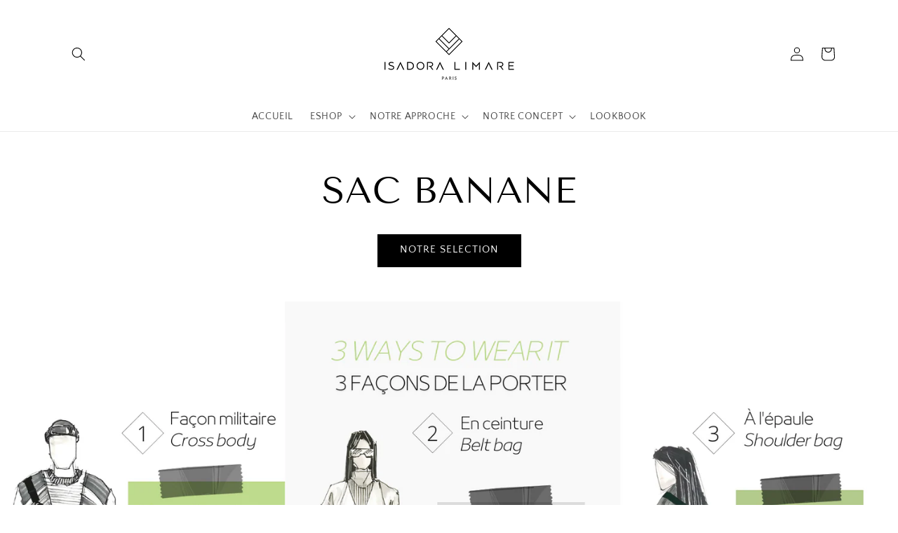

--- FILE ---
content_type: text/html; charset=utf-8
request_url: https://isadoralimare.com/pages/sac-banane
body_size: 21222
content:
<!doctype html>
<html class="no-js" lang="fr">
  <head>
    <meta charset="utf-8">
    <meta http-equiv="X-UA-Compatible" content="IE=edge">
    <meta name="viewport" content="width=device-width,initial-scale=1">
    <meta name="theme-color" content="">
    <link rel="canonical" href="https://isadoralimare.com/pages/sac-banane">
    <link rel="preconnect" href="https://cdn.shopify.com" crossorigin><link rel="preconnect" href="https://fonts.shopifycdn.com" crossorigin><title>
      SAC BANANE
 &ndash; Isadoralimare</title>

    

    

<meta property="og:site_name" content="Isadoralimare">
<meta property="og:url" content="https://isadoralimare.com/pages/sac-banane">
<meta property="og:title" content="SAC BANANE">
<meta property="og:type" content="website">
<meta property="og:description" content="Chez Isadora Limare, Vous trouverez des collections de maroquinerie faites en cuir de poisson, alliant une démarche écoresponsable et une fabrication à la main. 
Découle de ce savoir-faire des pièces uniques en quantités limitées.
"><meta property="og:image" content="http://isadoralimare.com/cdn/shop/files/6fb53c51539b47559cf0d122a832cf63.png?v=1643214834">
  <meta property="og:image:secure_url" content="https://isadoralimare.com/cdn/shop/files/6fb53c51539b47559cf0d122a832cf63.png?v=1643214834">
  <meta property="og:image:width" content="1200">
  <meta property="og:image:height" content="628"><meta name="twitter:card" content="summary_large_image">
<meta name="twitter:title" content="SAC BANANE">
<meta name="twitter:description" content="Chez Isadora Limare, Vous trouverez des collections de maroquinerie faites en cuir de poisson, alliant une démarche écoresponsable et une fabrication à la main. 
Découle de ce savoir-faire des pièces uniques en quantités limitées.
">


    <script src="//isadoralimare.com/cdn/shop/t/8/assets/global.js?v=134895141903428787311654079812" defer="defer"></script>
    <script>window.performance && window.performance.mark && window.performance.mark('shopify.content_for_header.start');</script><meta name="facebook-domain-verification" content="9qd3ain66zsi5huyw2i2a9zcggynfw">
<meta name="google-site-verification" content="gPwb6rvCIGBpiKTzRQTFyFXE2adxxOGhWQjk53km0A0">
<meta name="google-site-verification" content="gPwb6rvCIGBpiKTzRQTFyFXE2adxxOGhWQjk53km0A0">
<meta id="shopify-digital-wallet" name="shopify-digital-wallet" content="/60991307946/digital_wallets/dialog">
<meta name="shopify-checkout-api-token" content="5f770586aa6a214e14395f54ae1b17ae">
<meta id="in-context-paypal-metadata" data-shop-id="60991307946" data-venmo-supported="false" data-environment="production" data-locale="fr_FR" data-paypal-v4="true" data-currency="EUR">
<script async="async" src="/checkouts/internal/preloads.js?locale=fr-FR"></script>
<link rel="preconnect" href="https://shop.app" crossorigin="anonymous">
<script async="async" src="https://shop.app/checkouts/internal/preloads.js?locale=fr-FR&shop_id=60991307946" crossorigin="anonymous"></script>
<script id="apple-pay-shop-capabilities" type="application/json">{"shopId":60991307946,"countryCode":"FR","currencyCode":"EUR","merchantCapabilities":["supports3DS"],"merchantId":"gid:\/\/shopify\/Shop\/60991307946","merchantName":"Isadoralimare","requiredBillingContactFields":["postalAddress","email"],"requiredShippingContactFields":["postalAddress","email"],"shippingType":"shipping","supportedNetworks":["visa","masterCard","amex","maestro"],"total":{"type":"pending","label":"Isadoralimare","amount":"1.00"},"shopifyPaymentsEnabled":true,"supportsSubscriptions":true}</script>
<script id="shopify-features" type="application/json">{"accessToken":"5f770586aa6a214e14395f54ae1b17ae","betas":["rich-media-storefront-analytics"],"domain":"isadoralimare.com","predictiveSearch":true,"shopId":60991307946,"locale":"fr"}</script>
<script>var Shopify = Shopify || {};
Shopify.shop = "isadoralimare.myshopify.com";
Shopify.locale = "fr";
Shopify.currency = {"active":"EUR","rate":"1.0"};
Shopify.country = "FR";
Shopify.theme = {"name":"Isadora Limare V-OK","id":130521137322,"schema_name":"Dawn","schema_version":"2.5.0","theme_store_id":887,"role":"main"};
Shopify.theme.handle = "null";
Shopify.theme.style = {"id":null,"handle":null};
Shopify.cdnHost = "isadoralimare.com/cdn";
Shopify.routes = Shopify.routes || {};
Shopify.routes.root = "/";</script>
<script type="module">!function(o){(o.Shopify=o.Shopify||{}).modules=!0}(window);</script>
<script>!function(o){function n(){var o=[];function n(){o.push(Array.prototype.slice.apply(arguments))}return n.q=o,n}var t=o.Shopify=o.Shopify||{};t.loadFeatures=n(),t.autoloadFeatures=n()}(window);</script>
<script>
  window.ShopifyPay = window.ShopifyPay || {};
  window.ShopifyPay.apiHost = "shop.app\/pay";
  window.ShopifyPay.redirectState = null;
</script>
<script id="shop-js-analytics" type="application/json">{"pageType":"page"}</script>
<script defer="defer" async type="module" src="//isadoralimare.com/cdn/shopifycloud/shop-js/modules/v2/client.init-shop-cart-sync_BcDpqI9l.fr.esm.js"></script>
<script defer="defer" async type="module" src="//isadoralimare.com/cdn/shopifycloud/shop-js/modules/v2/chunk.common_a1Rf5Dlz.esm.js"></script>
<script defer="defer" async type="module" src="//isadoralimare.com/cdn/shopifycloud/shop-js/modules/v2/chunk.modal_Djra7sW9.esm.js"></script>
<script type="module">
  await import("//isadoralimare.com/cdn/shopifycloud/shop-js/modules/v2/client.init-shop-cart-sync_BcDpqI9l.fr.esm.js");
await import("//isadoralimare.com/cdn/shopifycloud/shop-js/modules/v2/chunk.common_a1Rf5Dlz.esm.js");
await import("//isadoralimare.com/cdn/shopifycloud/shop-js/modules/v2/chunk.modal_Djra7sW9.esm.js");

  window.Shopify.SignInWithShop?.initShopCartSync?.({"fedCMEnabled":true,"windoidEnabled":true});

</script>
<script>
  window.Shopify = window.Shopify || {};
  if (!window.Shopify.featureAssets) window.Shopify.featureAssets = {};
  window.Shopify.featureAssets['shop-js'] = {"shop-cart-sync":["modules/v2/client.shop-cart-sync_BLrx53Hf.fr.esm.js","modules/v2/chunk.common_a1Rf5Dlz.esm.js","modules/v2/chunk.modal_Djra7sW9.esm.js"],"init-fed-cm":["modules/v2/client.init-fed-cm_C8SUwJ8U.fr.esm.js","modules/v2/chunk.common_a1Rf5Dlz.esm.js","modules/v2/chunk.modal_Djra7sW9.esm.js"],"shop-cash-offers":["modules/v2/client.shop-cash-offers_BBp_MjBM.fr.esm.js","modules/v2/chunk.common_a1Rf5Dlz.esm.js","modules/v2/chunk.modal_Djra7sW9.esm.js"],"shop-login-button":["modules/v2/client.shop-login-button_Dw6kG_iO.fr.esm.js","modules/v2/chunk.common_a1Rf5Dlz.esm.js","modules/v2/chunk.modal_Djra7sW9.esm.js"],"pay-button":["modules/v2/client.pay-button_BJDaAh68.fr.esm.js","modules/v2/chunk.common_a1Rf5Dlz.esm.js","modules/v2/chunk.modal_Djra7sW9.esm.js"],"shop-button":["modules/v2/client.shop-button_DBWL94V3.fr.esm.js","modules/v2/chunk.common_a1Rf5Dlz.esm.js","modules/v2/chunk.modal_Djra7sW9.esm.js"],"avatar":["modules/v2/client.avatar_BTnouDA3.fr.esm.js"],"init-windoid":["modules/v2/client.init-windoid_77FSIiws.fr.esm.js","modules/v2/chunk.common_a1Rf5Dlz.esm.js","modules/v2/chunk.modal_Djra7sW9.esm.js"],"init-shop-for-new-customer-accounts":["modules/v2/client.init-shop-for-new-customer-accounts_QoC3RJm9.fr.esm.js","modules/v2/client.shop-login-button_Dw6kG_iO.fr.esm.js","modules/v2/chunk.common_a1Rf5Dlz.esm.js","modules/v2/chunk.modal_Djra7sW9.esm.js"],"init-shop-email-lookup-coordinator":["modules/v2/client.init-shop-email-lookup-coordinator_D4ioGzPw.fr.esm.js","modules/v2/chunk.common_a1Rf5Dlz.esm.js","modules/v2/chunk.modal_Djra7sW9.esm.js"],"init-shop-cart-sync":["modules/v2/client.init-shop-cart-sync_BcDpqI9l.fr.esm.js","modules/v2/chunk.common_a1Rf5Dlz.esm.js","modules/v2/chunk.modal_Djra7sW9.esm.js"],"shop-toast-manager":["modules/v2/client.shop-toast-manager_B-eIbpHW.fr.esm.js","modules/v2/chunk.common_a1Rf5Dlz.esm.js","modules/v2/chunk.modal_Djra7sW9.esm.js"],"init-customer-accounts":["modules/v2/client.init-customer-accounts_BcBSUbIK.fr.esm.js","modules/v2/client.shop-login-button_Dw6kG_iO.fr.esm.js","modules/v2/chunk.common_a1Rf5Dlz.esm.js","modules/v2/chunk.modal_Djra7sW9.esm.js"],"init-customer-accounts-sign-up":["modules/v2/client.init-customer-accounts-sign-up_DvG__VHD.fr.esm.js","modules/v2/client.shop-login-button_Dw6kG_iO.fr.esm.js","modules/v2/chunk.common_a1Rf5Dlz.esm.js","modules/v2/chunk.modal_Djra7sW9.esm.js"],"shop-follow-button":["modules/v2/client.shop-follow-button_Dnx6fDH9.fr.esm.js","modules/v2/chunk.common_a1Rf5Dlz.esm.js","modules/v2/chunk.modal_Djra7sW9.esm.js"],"checkout-modal":["modules/v2/client.checkout-modal_BDH3MUqJ.fr.esm.js","modules/v2/chunk.common_a1Rf5Dlz.esm.js","modules/v2/chunk.modal_Djra7sW9.esm.js"],"shop-login":["modules/v2/client.shop-login_CV9Paj8R.fr.esm.js","modules/v2/chunk.common_a1Rf5Dlz.esm.js","modules/v2/chunk.modal_Djra7sW9.esm.js"],"lead-capture":["modules/v2/client.lead-capture_DGQOTB4e.fr.esm.js","modules/v2/chunk.common_a1Rf5Dlz.esm.js","modules/v2/chunk.modal_Djra7sW9.esm.js"],"payment-terms":["modules/v2/client.payment-terms_BQYK7nq4.fr.esm.js","modules/v2/chunk.common_a1Rf5Dlz.esm.js","modules/v2/chunk.modal_Djra7sW9.esm.js"]};
</script>
<script>(function() {
  var isLoaded = false;
  function asyncLoad() {
    if (isLoaded) return;
    isLoaded = true;
    var urls = ["\/\/cdn.shopify.com\/proxy\/e7bdee14d042f43d0f519315021778fce049d24a8e2e4d3a814ccc44b3f2284b\/storage.googleapis.com\/singleton-software-bucket\/secondimageonhover\/prod\/main_v2.js?shop=isadoralimare.myshopify.com\u0026sp-cache-control=cHVibGljLCBtYXgtYWdlPTkwMA","https:\/\/retainiq-static.s3.ap-south-1.amazonaws.com\/ut.js?shop=isadoralimare.myshopify.com","https:\/\/front.optimonk.com\/public\/183159\/shopify\/preload.js?shop=isadoralimare.myshopify.com","https:\/\/cdn.nfcube.com\/86867a2d3fa08118dd2c8cd123404ac5.js?shop=isadoralimare.myshopify.com","https:\/\/retainiq-static.s3.ap-south-1.amazonaws.com\/ut.js?shop=isadoralimare.myshopify.com","https:\/\/cdn.shopify.com\/s\/files\/1\/0609\/9130\/7946\/t\/8\/assets\/booster_eu_cookie_60991307946.js?v=1666706466\u0026shop=isadoralimare.myshopify.com","https:\/\/cdn.weglot.com\/weglot_script_tag.js?shop=isadoralimare.myshopify.com"];
    for (var i = 0; i < urls.length; i++) {
      var s = document.createElement('script');
      s.type = 'text/javascript';
      s.async = true;
      s.src = urls[i];
      var x = document.getElementsByTagName('script')[0];
      x.parentNode.insertBefore(s, x);
    }
  };
  if(window.attachEvent) {
    window.attachEvent('onload', asyncLoad);
  } else {
    window.addEventListener('load', asyncLoad, false);
  }
})();</script>
<script id="__st">var __st={"a":60991307946,"offset":3600,"reqid":"8c8ad8c8-bdfc-4baa-a7f7-69e8edfa4622-1769248192","pageurl":"isadoralimare.com\/pages\/sac-banane","s":"pages-90838270122","u":"5b694a2e892e","p":"page","rtyp":"page","rid":90838270122};</script>
<script>window.ShopifyPaypalV4VisibilityTracking = true;</script>
<script id="captcha-bootstrap">!function(){'use strict';const t='contact',e='account',n='new_comment',o=[[t,t],['blogs',n],['comments',n],[t,'customer']],c=[[e,'customer_login'],[e,'guest_login'],[e,'recover_customer_password'],[e,'create_customer']],r=t=>t.map((([t,e])=>`form[action*='/${t}']:not([data-nocaptcha='true']) input[name='form_type'][value='${e}']`)).join(','),a=t=>()=>t?[...document.querySelectorAll(t)].map((t=>t.form)):[];function s(){const t=[...o],e=r(t);return a(e)}const i='password',u='form_key',d=['recaptcha-v3-token','g-recaptcha-response','h-captcha-response',i],f=()=>{try{return window.sessionStorage}catch{return}},m='__shopify_v',_=t=>t.elements[u];function p(t,e,n=!1){try{const o=window.sessionStorage,c=JSON.parse(o.getItem(e)),{data:r}=function(t){const{data:e,action:n}=t;return t[m]||n?{data:e,action:n}:{data:t,action:n}}(c);for(const[e,n]of Object.entries(r))t.elements[e]&&(t.elements[e].value=n);n&&o.removeItem(e)}catch(o){console.error('form repopulation failed',{error:o})}}const l='form_type',E='cptcha';function T(t){t.dataset[E]=!0}const w=window,h=w.document,L='Shopify',v='ce_forms',y='captcha';let A=!1;((t,e)=>{const n=(g='f06e6c50-85a8-45c8-87d0-21a2b65856fe',I='https://cdn.shopify.com/shopifycloud/storefront-forms-hcaptcha/ce_storefront_forms_captcha_hcaptcha.v1.5.2.iife.js',D={infoText:'Protégé par hCaptcha',privacyText:'Confidentialité',termsText:'Conditions'},(t,e,n)=>{const o=w[L][v],c=o.bindForm;if(c)return c(t,g,e,D).then(n);var r;o.q.push([[t,g,e,D],n]),r=I,A||(h.body.append(Object.assign(h.createElement('script'),{id:'captcha-provider',async:!0,src:r})),A=!0)});var g,I,D;w[L]=w[L]||{},w[L][v]=w[L][v]||{},w[L][v].q=[],w[L][y]=w[L][y]||{},w[L][y].protect=function(t,e){n(t,void 0,e),T(t)},Object.freeze(w[L][y]),function(t,e,n,w,h,L){const[v,y,A,g]=function(t,e,n){const i=e?o:[],u=t?c:[],d=[...i,...u],f=r(d),m=r(i),_=r(d.filter((([t,e])=>n.includes(e))));return[a(f),a(m),a(_),s()]}(w,h,L),I=t=>{const e=t.target;return e instanceof HTMLFormElement?e:e&&e.form},D=t=>v().includes(t);t.addEventListener('submit',(t=>{const e=I(t);if(!e)return;const n=D(e)&&!e.dataset.hcaptchaBound&&!e.dataset.recaptchaBound,o=_(e),c=g().includes(e)&&(!o||!o.value);(n||c)&&t.preventDefault(),c&&!n&&(function(t){try{if(!f())return;!function(t){const e=f();if(!e)return;const n=_(t);if(!n)return;const o=n.value;o&&e.removeItem(o)}(t);const e=Array.from(Array(32),(()=>Math.random().toString(36)[2])).join('');!function(t,e){_(t)||t.append(Object.assign(document.createElement('input'),{type:'hidden',name:u})),t.elements[u].value=e}(t,e),function(t,e){const n=f();if(!n)return;const o=[...t.querySelectorAll(`input[type='${i}']`)].map((({name:t})=>t)),c=[...d,...o],r={};for(const[a,s]of new FormData(t).entries())c.includes(a)||(r[a]=s);n.setItem(e,JSON.stringify({[m]:1,action:t.action,data:r}))}(t,e)}catch(e){console.error('failed to persist form',e)}}(e),e.submit())}));const S=(t,e)=>{t&&!t.dataset[E]&&(n(t,e.some((e=>e===t))),T(t))};for(const o of['focusin','change'])t.addEventListener(o,(t=>{const e=I(t);D(e)&&S(e,y())}));const B=e.get('form_key'),M=e.get(l),P=B&&M;t.addEventListener('DOMContentLoaded',(()=>{const t=y();if(P)for(const e of t)e.elements[l].value===M&&p(e,B);[...new Set([...A(),...v().filter((t=>'true'===t.dataset.shopifyCaptcha))])].forEach((e=>S(e,t)))}))}(h,new URLSearchParams(w.location.search),n,t,e,['guest_login'])})(!0,!0)}();</script>
<script integrity="sha256-4kQ18oKyAcykRKYeNunJcIwy7WH5gtpwJnB7kiuLZ1E=" data-source-attribution="shopify.loadfeatures" defer="defer" src="//isadoralimare.com/cdn/shopifycloud/storefront/assets/storefront/load_feature-a0a9edcb.js" crossorigin="anonymous"></script>
<script crossorigin="anonymous" defer="defer" src="//isadoralimare.com/cdn/shopifycloud/storefront/assets/shopify_pay/storefront-65b4c6d7.js?v=20250812"></script>
<script data-source-attribution="shopify.dynamic_checkout.dynamic.init">var Shopify=Shopify||{};Shopify.PaymentButton=Shopify.PaymentButton||{isStorefrontPortableWallets:!0,init:function(){window.Shopify.PaymentButton.init=function(){};var t=document.createElement("script");t.src="https://isadoralimare.com/cdn/shopifycloud/portable-wallets/latest/portable-wallets.fr.js",t.type="module",document.head.appendChild(t)}};
</script>
<script data-source-attribution="shopify.dynamic_checkout.buyer_consent">
  function portableWalletsHideBuyerConsent(e){var t=document.getElementById("shopify-buyer-consent"),n=document.getElementById("shopify-subscription-policy-button");t&&n&&(t.classList.add("hidden"),t.setAttribute("aria-hidden","true"),n.removeEventListener("click",e))}function portableWalletsShowBuyerConsent(e){var t=document.getElementById("shopify-buyer-consent"),n=document.getElementById("shopify-subscription-policy-button");t&&n&&(t.classList.remove("hidden"),t.removeAttribute("aria-hidden"),n.addEventListener("click",e))}window.Shopify?.PaymentButton&&(window.Shopify.PaymentButton.hideBuyerConsent=portableWalletsHideBuyerConsent,window.Shopify.PaymentButton.showBuyerConsent=portableWalletsShowBuyerConsent);
</script>
<script data-source-attribution="shopify.dynamic_checkout.cart.bootstrap">document.addEventListener("DOMContentLoaded",(function(){function t(){return document.querySelector("shopify-accelerated-checkout-cart, shopify-accelerated-checkout")}if(t())Shopify.PaymentButton.init();else{new MutationObserver((function(e,n){t()&&(Shopify.PaymentButton.init(),n.disconnect())})).observe(document.body,{childList:!0,subtree:!0})}}));
</script>
<link id="shopify-accelerated-checkout-styles" rel="stylesheet" media="screen" href="https://isadoralimare.com/cdn/shopifycloud/portable-wallets/latest/accelerated-checkout-backwards-compat.css" crossorigin="anonymous">
<style id="shopify-accelerated-checkout-cart">
        #shopify-buyer-consent {
  margin-top: 1em;
  display: inline-block;
  width: 100%;
}

#shopify-buyer-consent.hidden {
  display: none;
}

#shopify-subscription-policy-button {
  background: none;
  border: none;
  padding: 0;
  text-decoration: underline;
  font-size: inherit;
  cursor: pointer;
}

#shopify-subscription-policy-button::before {
  box-shadow: none;
}

      </style>
<script id="sections-script" data-sections="header,footer" defer="defer" src="//isadoralimare.com/cdn/shop/t/8/compiled_assets/scripts.js?v=2462"></script>
<script>window.performance && window.performance.mark && window.performance.mark('shopify.content_for_header.end');</script>


    <style data-shopify>
      @font-face {
  font-family: "Quattrocento Sans";
  font-weight: 400;
  font-style: normal;
  font-display: swap;
  src: url("//isadoralimare.com/cdn/fonts/quattrocento_sans/quattrocentosans_n4.ce5e9bf514e68f53bdd875976847cf755c702eaa.woff2") format("woff2"),
       url("//isadoralimare.com/cdn/fonts/quattrocento_sans/quattrocentosans_n4.44bbfb57d228eb8bb083d1f98e7d96e16137abce.woff") format("woff");
}

      @font-face {
  font-family: "Quattrocento Sans";
  font-weight: 700;
  font-style: normal;
  font-display: swap;
  src: url("//isadoralimare.com/cdn/fonts/quattrocento_sans/quattrocentosans_n7.bdda9092621b2e3b4284b12e8f0c092969b176c1.woff2") format("woff2"),
       url("//isadoralimare.com/cdn/fonts/quattrocento_sans/quattrocentosans_n7.3f8ab2a91343269966c4aa4831bcd588e7ce07b9.woff") format("woff");
}

      @font-face {
  font-family: "Quattrocento Sans";
  font-weight: 400;
  font-style: italic;
  font-display: swap;
  src: url("//isadoralimare.com/cdn/fonts/quattrocento_sans/quattrocentosans_i4.4f70b1e78f59fa1468e3436ab863ff0bf71e71bb.woff2") format("woff2"),
       url("//isadoralimare.com/cdn/fonts/quattrocento_sans/quattrocentosans_i4.b695efef5d957af404945574b7239740f79b899f.woff") format("woff");
}

      @font-face {
  font-family: "Quattrocento Sans";
  font-weight: 700;
  font-style: italic;
  font-display: swap;
  src: url("//isadoralimare.com/cdn/fonts/quattrocento_sans/quattrocentosans_i7.49d754c8032546c24062cf385f8660abbb11ef1e.woff2") format("woff2"),
       url("//isadoralimare.com/cdn/fonts/quattrocento_sans/quattrocentosans_i7.567b0b818999022d5a9ccb99542d8ff8cdb497df.woff") format("woff");
}

      @font-face {
  font-family: "Tenor Sans";
  font-weight: 400;
  font-style: normal;
  font-display: swap;
  src: url("//isadoralimare.com/cdn/fonts/tenor_sans/tenorsans_n4.966071a72c28462a9256039d3e3dc5b0cf314f65.woff2") format("woff2"),
       url("//isadoralimare.com/cdn/fonts/tenor_sans/tenorsans_n4.2282841d948f9649ba5c3cad6ea46df268141820.woff") format("woff");
}


      :root {
        --font-body-family: "Quattrocento Sans", sans-serif;
        --font-body-style: normal;
        --font-body-weight: 400;

        --font-heading-family: "Tenor Sans", sans-serif;
        --font-heading-style: normal;
        --font-heading-weight: 400;

        --font-body-scale: 1.0;
        --font-heading-scale: 1.0;

        --color-base-text: 0, 0, 0;
        --color-base-background-1: 255, 255, 255;
        --color-base-background-2: 253, 253, 253;
        --color-base-solid-button-labels: 255, 255, 255;
        --color-base-outline-button-labels: 0, 0, 0;
        --color-base-accent-1: 0, 0, 0;
        --color-base-accent-2: 255, 255, 255;
        --payment-terms-background-color: #ffffff;

        --gradient-base-background-1: #ffffff;
        --gradient-base-background-2: linear-gradient(180deg, rgba(255, 255, 255, 1), rgba(255, 255, 255, 1) 50%, rgba(255, 255, 255, 1) 100%, rgba(255, 255, 255, 0) 100%);
        --gradient-base-accent-1: radial-gradient(rgba(132, 131, 128, 1) 97%, rgba(217, 162, 162, 0.98) 98%);
        --gradient-base-accent-2: #ffffff;

        --page-width: 120rem;
        --page-width-margin: 0rem;
      }

      *,
      *::before,
      *::after {
        box-sizing: inherit;
      }

      html {
        box-sizing: border-box;
        font-size: calc(var(--font-body-scale) * 62.5%);
        height: 100%;
      }

      body {
        display: grid;
        grid-template-rows: auto auto 1fr auto;
        grid-template-columns: 100%;
        min-height: 100%;
        margin: 0;
        font-size: 1.5rem;
        letter-spacing: 0.06rem;
        line-height: calc(1 + 0.8 / var(--font-body-scale));
        font-family: var(--font-body-family);
        font-style: var(--font-body-style);
        font-weight: var(--font-body-weight);
      }

      @media screen and (min-width: 750px) {
        body {
          font-size: 1.6rem;
        }
      }
    </style>

    <link href="//isadoralimare.com/cdn/shop/t/8/assets/base.css?v=66804525312252619961654079787" rel="stylesheet" type="text/css" media="all" />
<link rel="preload" as="font" href="//isadoralimare.com/cdn/fonts/quattrocento_sans/quattrocentosans_n4.ce5e9bf514e68f53bdd875976847cf755c702eaa.woff2" type="font/woff2" crossorigin><link rel="preload" as="font" href="//isadoralimare.com/cdn/fonts/tenor_sans/tenorsans_n4.966071a72c28462a9256039d3e3dc5b0cf314f65.woff2" type="font/woff2" crossorigin><link rel="stylesheet" href="//isadoralimare.com/cdn/shop/t/8/assets/component-predictive-search.css?v=10425135875555615991654079802" media="print" onload="this.media='all'"><script>document.documentElement.className = document.documentElement.className.replace('no-js', 'js');
    if (Shopify.designMode) {
      document.documentElement.classList.add('shopify-design-mode');
    }
    </script>
  <link rel="alternate" hreflang="fr" href="https://isadoralimare.com/pages/sac-banane">

<link rel="alternate" hreflang="en" href="https://en.isadoralimare.com/pages/sac-banane">



<!--Start Weglot Script-->
<script src="https://cdn.weglot.com/weglot.min.js"></script>
<script id="has-script-tags">Weglot.initialize({ api_key:"wg_a227f7791492fd914d82154ffd4ef3867" });</script>
<!--End Weglot Script-->

<link rel="alternate" hreflang="fr" href="https://isadoralimare.com/pages/sac-banane">
<link rel="alternate" hreflang="en" href="https://en.isadoralimare.com/pages/sac-banane">

    
<script type="text/javascript" src="https://cdn.weglot.com/weglot.min.js"></script>
<script>
    Weglot.initialize({
        api_key: 'wg_a227f7791492fd914d82154ffd4ef3867'
    });
</script>
<!-- BEGIN app block: shopify://apps/xo-gallery/blocks/xo-gallery-seo/e61dfbaa-1a75-4e4e-bffc-324f17325251 --><!-- XO Gallery SEO -->

<!-- End: XO Gallery SEO -->


<!-- END app block --><script src="https://cdn.shopify.com/extensions/8d2c31d3-a828-4daf-820f-80b7f8e01c39/nova-eu-cookie-bar-gdpr-4/assets/nova-cookie-app-embed.js" type="text/javascript" defer="defer"></script>
<link href="https://cdn.shopify.com/extensions/8d2c31d3-a828-4daf-820f-80b7f8e01c39/nova-eu-cookie-bar-gdpr-4/assets/nova-cookie.css" rel="stylesheet" type="text/css" media="all">
<link href="https://monorail-edge.shopifysvc.com" rel="dns-prefetch">
<script>(function(){if ("sendBeacon" in navigator && "performance" in window) {try {var session_token_from_headers = performance.getEntriesByType('navigation')[0].serverTiming.find(x => x.name == '_s').description;} catch {var session_token_from_headers = undefined;}var session_cookie_matches = document.cookie.match(/_shopify_s=([^;]*)/);var session_token_from_cookie = session_cookie_matches && session_cookie_matches.length === 2 ? session_cookie_matches[1] : "";var session_token = session_token_from_headers || session_token_from_cookie || "";function handle_abandonment_event(e) {var entries = performance.getEntries().filter(function(entry) {return /monorail-edge.shopifysvc.com/.test(entry.name);});if (!window.abandonment_tracked && entries.length === 0) {window.abandonment_tracked = true;var currentMs = Date.now();var navigation_start = performance.timing.navigationStart;var payload = {shop_id: 60991307946,url: window.location.href,navigation_start,duration: currentMs - navigation_start,session_token,page_type: "page"};window.navigator.sendBeacon("https://monorail-edge.shopifysvc.com/v1/produce", JSON.stringify({schema_id: "online_store_buyer_site_abandonment/1.1",payload: payload,metadata: {event_created_at_ms: currentMs,event_sent_at_ms: currentMs}}));}}window.addEventListener('pagehide', handle_abandonment_event);}}());</script>
<script id="web-pixels-manager-setup">(function e(e,d,r,n,o){if(void 0===o&&(o={}),!Boolean(null===(a=null===(i=window.Shopify)||void 0===i?void 0:i.analytics)||void 0===a?void 0:a.replayQueue)){var i,a;window.Shopify=window.Shopify||{};var t=window.Shopify;t.analytics=t.analytics||{};var s=t.analytics;s.replayQueue=[],s.publish=function(e,d,r){return s.replayQueue.push([e,d,r]),!0};try{self.performance.mark("wpm:start")}catch(e){}var l=function(){var e={modern:/Edge?\/(1{2}[4-9]|1[2-9]\d|[2-9]\d{2}|\d{4,})\.\d+(\.\d+|)|Firefox\/(1{2}[4-9]|1[2-9]\d|[2-9]\d{2}|\d{4,})\.\d+(\.\d+|)|Chrom(ium|e)\/(9{2}|\d{3,})\.\d+(\.\d+|)|(Maci|X1{2}).+ Version\/(15\.\d+|(1[6-9]|[2-9]\d|\d{3,})\.\d+)([,.]\d+|)( \(\w+\)|)( Mobile\/\w+|) Safari\/|Chrome.+OPR\/(9{2}|\d{3,})\.\d+\.\d+|(CPU[ +]OS|iPhone[ +]OS|CPU[ +]iPhone|CPU IPhone OS|CPU iPad OS)[ +]+(15[._]\d+|(1[6-9]|[2-9]\d|\d{3,})[._]\d+)([._]\d+|)|Android:?[ /-](13[3-9]|1[4-9]\d|[2-9]\d{2}|\d{4,})(\.\d+|)(\.\d+|)|Android.+Firefox\/(13[5-9]|1[4-9]\d|[2-9]\d{2}|\d{4,})\.\d+(\.\d+|)|Android.+Chrom(ium|e)\/(13[3-9]|1[4-9]\d|[2-9]\d{2}|\d{4,})\.\d+(\.\d+|)|SamsungBrowser\/([2-9]\d|\d{3,})\.\d+/,legacy:/Edge?\/(1[6-9]|[2-9]\d|\d{3,})\.\d+(\.\d+|)|Firefox\/(5[4-9]|[6-9]\d|\d{3,})\.\d+(\.\d+|)|Chrom(ium|e)\/(5[1-9]|[6-9]\d|\d{3,})\.\d+(\.\d+|)([\d.]+$|.*Safari\/(?![\d.]+ Edge\/[\d.]+$))|(Maci|X1{2}).+ Version\/(10\.\d+|(1[1-9]|[2-9]\d|\d{3,})\.\d+)([,.]\d+|)( \(\w+\)|)( Mobile\/\w+|) Safari\/|Chrome.+OPR\/(3[89]|[4-9]\d|\d{3,})\.\d+\.\d+|(CPU[ +]OS|iPhone[ +]OS|CPU[ +]iPhone|CPU IPhone OS|CPU iPad OS)[ +]+(10[._]\d+|(1[1-9]|[2-9]\d|\d{3,})[._]\d+)([._]\d+|)|Android:?[ /-](13[3-9]|1[4-9]\d|[2-9]\d{2}|\d{4,})(\.\d+|)(\.\d+|)|Mobile Safari.+OPR\/([89]\d|\d{3,})\.\d+\.\d+|Android.+Firefox\/(13[5-9]|1[4-9]\d|[2-9]\d{2}|\d{4,})\.\d+(\.\d+|)|Android.+Chrom(ium|e)\/(13[3-9]|1[4-9]\d|[2-9]\d{2}|\d{4,})\.\d+(\.\d+|)|Android.+(UC? ?Browser|UCWEB|U3)[ /]?(15\.([5-9]|\d{2,})|(1[6-9]|[2-9]\d|\d{3,})\.\d+)\.\d+|SamsungBrowser\/(5\.\d+|([6-9]|\d{2,})\.\d+)|Android.+MQ{2}Browser\/(14(\.(9|\d{2,})|)|(1[5-9]|[2-9]\d|\d{3,})(\.\d+|))(\.\d+|)|K[Aa][Ii]OS\/(3\.\d+|([4-9]|\d{2,})\.\d+)(\.\d+|)/},d=e.modern,r=e.legacy,n=navigator.userAgent;return n.match(d)?"modern":n.match(r)?"legacy":"unknown"}(),u="modern"===l?"modern":"legacy",c=(null!=n?n:{modern:"",legacy:""})[u],f=function(e){return[e.baseUrl,"/wpm","/b",e.hashVersion,"modern"===e.buildTarget?"m":"l",".js"].join("")}({baseUrl:d,hashVersion:r,buildTarget:u}),m=function(e){var d=e.version,r=e.bundleTarget,n=e.surface,o=e.pageUrl,i=e.monorailEndpoint;return{emit:function(e){var a=e.status,t=e.errorMsg,s=(new Date).getTime(),l=JSON.stringify({metadata:{event_sent_at_ms:s},events:[{schema_id:"web_pixels_manager_load/3.1",payload:{version:d,bundle_target:r,page_url:o,status:a,surface:n,error_msg:t},metadata:{event_created_at_ms:s}}]});if(!i)return console&&console.warn&&console.warn("[Web Pixels Manager] No Monorail endpoint provided, skipping logging."),!1;try{return self.navigator.sendBeacon.bind(self.navigator)(i,l)}catch(e){}var u=new XMLHttpRequest;try{return u.open("POST",i,!0),u.setRequestHeader("Content-Type","text/plain"),u.send(l),!0}catch(e){return console&&console.warn&&console.warn("[Web Pixels Manager] Got an unhandled error while logging to Monorail."),!1}}}}({version:r,bundleTarget:l,surface:e.surface,pageUrl:self.location.href,monorailEndpoint:e.monorailEndpoint});try{o.browserTarget=l,function(e){var d=e.src,r=e.async,n=void 0===r||r,o=e.onload,i=e.onerror,a=e.sri,t=e.scriptDataAttributes,s=void 0===t?{}:t,l=document.createElement("script"),u=document.querySelector("head"),c=document.querySelector("body");if(l.async=n,l.src=d,a&&(l.integrity=a,l.crossOrigin="anonymous"),s)for(var f in s)if(Object.prototype.hasOwnProperty.call(s,f))try{l.dataset[f]=s[f]}catch(e){}if(o&&l.addEventListener("load",o),i&&l.addEventListener("error",i),u)u.appendChild(l);else{if(!c)throw new Error("Did not find a head or body element to append the script");c.appendChild(l)}}({src:f,async:!0,onload:function(){if(!function(){var e,d;return Boolean(null===(d=null===(e=window.Shopify)||void 0===e?void 0:e.analytics)||void 0===d?void 0:d.initialized)}()){var d=window.webPixelsManager.init(e)||void 0;if(d){var r=window.Shopify.analytics;r.replayQueue.forEach((function(e){var r=e[0],n=e[1],o=e[2];d.publishCustomEvent(r,n,o)})),r.replayQueue=[],r.publish=d.publishCustomEvent,r.visitor=d.visitor,r.initialized=!0}}},onerror:function(){return m.emit({status:"failed",errorMsg:"".concat(f," has failed to load")})},sri:function(e){var d=/^sha384-[A-Za-z0-9+/=]+$/;return"string"==typeof e&&d.test(e)}(c)?c:"",scriptDataAttributes:o}),m.emit({status:"loading"})}catch(e){m.emit({status:"failed",errorMsg:(null==e?void 0:e.message)||"Unknown error"})}}})({shopId: 60991307946,storefrontBaseUrl: "https://isadoralimare.com",extensionsBaseUrl: "https://extensions.shopifycdn.com/cdn/shopifycloud/web-pixels-manager",monorailEndpoint: "https://monorail-edge.shopifysvc.com/unstable/produce_batch",surface: "storefront-renderer",enabledBetaFlags: ["2dca8a86"],webPixelsConfigList: [{"id":"968261958","configuration":"{\"config\":\"{\\\"pixel_id\\\":\\\"G-HGEDVRE56X\\\",\\\"target_country\\\":\\\"FR\\\",\\\"gtag_events\\\":[{\\\"type\\\":\\\"begin_checkout\\\",\\\"action_label\\\":\\\"G-HGEDVRE56X\\\"},{\\\"type\\\":\\\"search\\\",\\\"action_label\\\":\\\"G-HGEDVRE56X\\\"},{\\\"type\\\":\\\"view_item\\\",\\\"action_label\\\":[\\\"G-HGEDVRE56X\\\",\\\"MC-T22234DLNE\\\"]},{\\\"type\\\":\\\"purchase\\\",\\\"action_label\\\":[\\\"G-HGEDVRE56X\\\",\\\"MC-T22234DLNE\\\"]},{\\\"type\\\":\\\"page_view\\\",\\\"action_label\\\":[\\\"G-HGEDVRE56X\\\",\\\"MC-T22234DLNE\\\"]},{\\\"type\\\":\\\"add_payment_info\\\",\\\"action_label\\\":\\\"G-HGEDVRE56X\\\"},{\\\"type\\\":\\\"add_to_cart\\\",\\\"action_label\\\":\\\"G-HGEDVRE56X\\\"}],\\\"enable_monitoring_mode\\\":false}\"}","eventPayloadVersion":"v1","runtimeContext":"OPEN","scriptVersion":"b2a88bafab3e21179ed38636efcd8a93","type":"APP","apiClientId":1780363,"privacyPurposes":[],"dataSharingAdjustments":{"protectedCustomerApprovalScopes":["read_customer_address","read_customer_email","read_customer_name","read_customer_personal_data","read_customer_phone"]}},{"id":"410779974","configuration":"{\"pixel_id\":\"1006836309422804\",\"pixel_type\":\"facebook_pixel\",\"metaapp_system_user_token\":\"-\"}","eventPayloadVersion":"v1","runtimeContext":"OPEN","scriptVersion":"ca16bc87fe92b6042fbaa3acc2fbdaa6","type":"APP","apiClientId":2329312,"privacyPurposes":["ANALYTICS","MARKETING","SALE_OF_DATA"],"dataSharingAdjustments":{"protectedCustomerApprovalScopes":["read_customer_address","read_customer_email","read_customer_name","read_customer_personal_data","read_customer_phone"]}},{"id":"160825670","configuration":"{\"tagID\":\"2613453664506\"}","eventPayloadVersion":"v1","runtimeContext":"STRICT","scriptVersion":"18031546ee651571ed29edbe71a3550b","type":"APP","apiClientId":3009811,"privacyPurposes":["ANALYTICS","MARKETING","SALE_OF_DATA"],"dataSharingAdjustments":{"protectedCustomerApprovalScopes":["read_customer_address","read_customer_email","read_customer_name","read_customer_personal_data","read_customer_phone"]}},{"id":"shopify-app-pixel","configuration":"{}","eventPayloadVersion":"v1","runtimeContext":"STRICT","scriptVersion":"0450","apiClientId":"shopify-pixel","type":"APP","privacyPurposes":["ANALYTICS","MARKETING"]},{"id":"shopify-custom-pixel","eventPayloadVersion":"v1","runtimeContext":"LAX","scriptVersion":"0450","apiClientId":"shopify-pixel","type":"CUSTOM","privacyPurposes":["ANALYTICS","MARKETING"]}],isMerchantRequest: false,initData: {"shop":{"name":"Isadoralimare","paymentSettings":{"currencyCode":"EUR"},"myshopifyDomain":"isadoralimare.myshopify.com","countryCode":"FR","storefrontUrl":"https:\/\/isadoralimare.com"},"customer":null,"cart":null,"checkout":null,"productVariants":[],"purchasingCompany":null},},"https://isadoralimare.com/cdn","fcfee988w5aeb613cpc8e4bc33m6693e112",{"modern":"","legacy":""},{"shopId":"60991307946","storefrontBaseUrl":"https:\/\/isadoralimare.com","extensionBaseUrl":"https:\/\/extensions.shopifycdn.com\/cdn\/shopifycloud\/web-pixels-manager","surface":"storefront-renderer","enabledBetaFlags":"[\"2dca8a86\"]","isMerchantRequest":"false","hashVersion":"fcfee988w5aeb613cpc8e4bc33m6693e112","publish":"custom","events":"[[\"page_viewed\",{}]]"});</script><script>
  window.ShopifyAnalytics = window.ShopifyAnalytics || {};
  window.ShopifyAnalytics.meta = window.ShopifyAnalytics.meta || {};
  window.ShopifyAnalytics.meta.currency = 'EUR';
  var meta = {"page":{"pageType":"page","resourceType":"page","resourceId":90838270122,"requestId":"8c8ad8c8-bdfc-4baa-a7f7-69e8edfa4622-1769248192"}};
  for (var attr in meta) {
    window.ShopifyAnalytics.meta[attr] = meta[attr];
  }
</script>
<script class="analytics">
  (function () {
    var customDocumentWrite = function(content) {
      var jquery = null;

      if (window.jQuery) {
        jquery = window.jQuery;
      } else if (window.Checkout && window.Checkout.$) {
        jquery = window.Checkout.$;
      }

      if (jquery) {
        jquery('body').append(content);
      }
    };

    var hasLoggedConversion = function(token) {
      if (token) {
        return document.cookie.indexOf('loggedConversion=' + token) !== -1;
      }
      return false;
    }

    var setCookieIfConversion = function(token) {
      if (token) {
        var twoMonthsFromNow = new Date(Date.now());
        twoMonthsFromNow.setMonth(twoMonthsFromNow.getMonth() + 2);

        document.cookie = 'loggedConversion=' + token + '; expires=' + twoMonthsFromNow;
      }
    }

    var trekkie = window.ShopifyAnalytics.lib = window.trekkie = window.trekkie || [];
    if (trekkie.integrations) {
      return;
    }
    trekkie.methods = [
      'identify',
      'page',
      'ready',
      'track',
      'trackForm',
      'trackLink'
    ];
    trekkie.factory = function(method) {
      return function() {
        var args = Array.prototype.slice.call(arguments);
        args.unshift(method);
        trekkie.push(args);
        return trekkie;
      };
    };
    for (var i = 0; i < trekkie.methods.length; i++) {
      var key = trekkie.methods[i];
      trekkie[key] = trekkie.factory(key);
    }
    trekkie.load = function(config) {
      trekkie.config = config || {};
      trekkie.config.initialDocumentCookie = document.cookie;
      var first = document.getElementsByTagName('script')[0];
      var script = document.createElement('script');
      script.type = 'text/javascript';
      script.onerror = function(e) {
        var scriptFallback = document.createElement('script');
        scriptFallback.type = 'text/javascript';
        scriptFallback.onerror = function(error) {
                var Monorail = {
      produce: function produce(monorailDomain, schemaId, payload) {
        var currentMs = new Date().getTime();
        var event = {
          schema_id: schemaId,
          payload: payload,
          metadata: {
            event_created_at_ms: currentMs,
            event_sent_at_ms: currentMs
          }
        };
        return Monorail.sendRequest("https://" + monorailDomain + "/v1/produce", JSON.stringify(event));
      },
      sendRequest: function sendRequest(endpointUrl, payload) {
        // Try the sendBeacon API
        if (window && window.navigator && typeof window.navigator.sendBeacon === 'function' && typeof window.Blob === 'function' && !Monorail.isIos12()) {
          var blobData = new window.Blob([payload], {
            type: 'text/plain'
          });

          if (window.navigator.sendBeacon(endpointUrl, blobData)) {
            return true;
          } // sendBeacon was not successful

        } // XHR beacon

        var xhr = new XMLHttpRequest();

        try {
          xhr.open('POST', endpointUrl);
          xhr.setRequestHeader('Content-Type', 'text/plain');
          xhr.send(payload);
        } catch (e) {
          console.log(e);
        }

        return false;
      },
      isIos12: function isIos12() {
        return window.navigator.userAgent.lastIndexOf('iPhone; CPU iPhone OS 12_') !== -1 || window.navigator.userAgent.lastIndexOf('iPad; CPU OS 12_') !== -1;
      }
    };
    Monorail.produce('monorail-edge.shopifysvc.com',
      'trekkie_storefront_load_errors/1.1',
      {shop_id: 60991307946,
      theme_id: 130521137322,
      app_name: "storefront",
      context_url: window.location.href,
      source_url: "//isadoralimare.com/cdn/s/trekkie.storefront.8d95595f799fbf7e1d32231b9a28fd43b70c67d3.min.js"});

        };
        scriptFallback.async = true;
        scriptFallback.src = '//isadoralimare.com/cdn/s/trekkie.storefront.8d95595f799fbf7e1d32231b9a28fd43b70c67d3.min.js';
        first.parentNode.insertBefore(scriptFallback, first);
      };
      script.async = true;
      script.src = '//isadoralimare.com/cdn/s/trekkie.storefront.8d95595f799fbf7e1d32231b9a28fd43b70c67d3.min.js';
      first.parentNode.insertBefore(script, first);
    };
    trekkie.load(
      {"Trekkie":{"appName":"storefront","development":false,"defaultAttributes":{"shopId":60991307946,"isMerchantRequest":null,"themeId":130521137322,"themeCityHash":"16950072476628449592","contentLanguage":"fr","currency":"EUR","eventMetadataId":"38654367-a70d-4414-9f8c-2c50fe55f3a8"},"isServerSideCookieWritingEnabled":true,"monorailRegion":"shop_domain","enabledBetaFlags":["65f19447"]},"Session Attribution":{},"S2S":{"facebookCapiEnabled":true,"source":"trekkie-storefront-renderer","apiClientId":580111}}
    );

    var loaded = false;
    trekkie.ready(function() {
      if (loaded) return;
      loaded = true;

      window.ShopifyAnalytics.lib = window.trekkie;

      var originalDocumentWrite = document.write;
      document.write = customDocumentWrite;
      try { window.ShopifyAnalytics.merchantGoogleAnalytics.call(this); } catch(error) {};
      document.write = originalDocumentWrite;

      window.ShopifyAnalytics.lib.page(null,{"pageType":"page","resourceType":"page","resourceId":90838270122,"requestId":"8c8ad8c8-bdfc-4baa-a7f7-69e8edfa4622-1769248192","shopifyEmitted":true});

      var match = window.location.pathname.match(/checkouts\/(.+)\/(thank_you|post_purchase)/)
      var token = match? match[1]: undefined;
      if (!hasLoggedConversion(token)) {
        setCookieIfConversion(token);
        
      }
    });


        var eventsListenerScript = document.createElement('script');
        eventsListenerScript.async = true;
        eventsListenerScript.src = "//isadoralimare.com/cdn/shopifycloud/storefront/assets/shop_events_listener-3da45d37.js";
        document.getElementsByTagName('head')[0].appendChild(eventsListenerScript);

})();</script>
  <script>
  if (!window.ga || (window.ga && typeof window.ga !== 'function')) {
    window.ga = function ga() {
      (window.ga.q = window.ga.q || []).push(arguments);
      if (window.Shopify && window.Shopify.analytics && typeof window.Shopify.analytics.publish === 'function') {
        window.Shopify.analytics.publish("ga_stub_called", {}, {sendTo: "google_osp_migration"});
      }
      console.error("Shopify's Google Analytics stub called with:", Array.from(arguments), "\nSee https://help.shopify.com/manual/promoting-marketing/pixels/pixel-migration#google for more information.");
    };
    if (window.Shopify && window.Shopify.analytics && typeof window.Shopify.analytics.publish === 'function') {
      window.Shopify.analytics.publish("ga_stub_initialized", {}, {sendTo: "google_osp_migration"});
    }
  }
</script>
<script
  defer
  src="https://isadoralimare.com/cdn/shopifycloud/perf-kit/shopify-perf-kit-3.0.4.min.js"
  data-application="storefront-renderer"
  data-shop-id="60991307946"
  data-render-region="gcp-us-east1"
  data-page-type="page"
  data-theme-instance-id="130521137322"
  data-theme-name="Dawn"
  data-theme-version="2.5.0"
  data-monorail-region="shop_domain"
  data-resource-timing-sampling-rate="10"
  data-shs="true"
  data-shs-beacon="true"
  data-shs-export-with-fetch="true"
  data-shs-logs-sample-rate="1"
  data-shs-beacon-endpoint="https://isadoralimare.com/api/collect"
></script>
</head>

  <body class="gradient">
    <a class="skip-to-content-link button visually-hidden" href="#MainContent">
      Ignorer et passer au contenu
    </a>

    <div id="shopify-section-announcement-bar" class="shopify-section">
</div>
    <div id="shopify-section-header" class="shopify-section"><link rel="stylesheet" href="//isadoralimare.com/cdn/shop/t/8/assets/component-list-menu.css?v=161614383810958508431654079796" media="print" onload="this.media='all'">
<link rel="stylesheet" href="//isadoralimare.com/cdn/shop/t/8/assets/component-search.css?v=128662198121899399791654079806" media="print" onload="this.media='all'">
<link rel="stylesheet" href="//isadoralimare.com/cdn/shop/t/8/assets/component-menu-drawer.css?v=25441607779389632351654079799" media="print" onload="this.media='all'">
<link rel="stylesheet" href="//isadoralimare.com/cdn/shop/t/8/assets/component-cart-notification.css?v=460858370205038421654079792" media="print" onload="this.media='all'">
<link rel="stylesheet" href="//isadoralimare.com/cdn/shop/t/8/assets/component-cart-items.css?v=157471800145148034221654079791" media="print" onload="this.media='all'"><link rel="stylesheet" href="//isadoralimare.com/cdn/shop/t/8/assets/component-price.css?v=5328827735059554991654079802" media="print" onload="this.media='all'">
  <link rel="stylesheet" href="//isadoralimare.com/cdn/shop/t/8/assets/component-loading-overlay.css?v=167310470843593579841654079798" media="print" onload="this.media='all'"><noscript><link href="//isadoralimare.com/cdn/shop/t/8/assets/component-list-menu.css?v=161614383810958508431654079796" rel="stylesheet" type="text/css" media="all" /></noscript>
<noscript><link href="//isadoralimare.com/cdn/shop/t/8/assets/component-search.css?v=128662198121899399791654079806" rel="stylesheet" type="text/css" media="all" /></noscript>
<noscript><link href="//isadoralimare.com/cdn/shop/t/8/assets/component-menu-drawer.css?v=25441607779389632351654079799" rel="stylesheet" type="text/css" media="all" /></noscript>
<noscript><link href="//isadoralimare.com/cdn/shop/t/8/assets/component-cart-notification.css?v=460858370205038421654079792" rel="stylesheet" type="text/css" media="all" /></noscript>
<noscript><link href="//isadoralimare.com/cdn/shop/t/8/assets/component-cart-items.css?v=157471800145148034221654079791" rel="stylesheet" type="text/css" media="all" /></noscript>

<style>
  header-drawer {
    justify-self: start;
    margin-left: -1.2rem;
  }

  @media screen and (min-width: 990px) {
    header-drawer {
      display: none;
    }
  }

  .menu-drawer-container {
    display: flex;
  }

  .list-menu {
    list-style: none;
    padding: 0;
    margin: 0;
  }

  .list-menu--inline {
    display: inline-flex;
    flex-wrap: wrap;
  }

  summary.list-menu__item {
    padding-right: 2.7rem;
  }

  .list-menu__item {
    display: flex;
    align-items: center;
    line-height: calc(1 + 0.3 / var(--font-body-scale));
  }

  .list-menu__item--link {
    text-decoration: none;
    padding-bottom: 1rem;
    padding-top: 1rem;
    line-height: calc(1 + 0.8 / var(--font-body-scale));
  }

  @media screen and (min-width: 750px) {
    .list-menu__item--link {
      padding-bottom: 0.5rem;
      padding-top: 0.5rem;
    }
  }
</style>

<script src="//isadoralimare.com/cdn/shop/t/8/assets/details-disclosure.js?v=118626640824924522881654079809" defer="defer"></script>
<script src="//isadoralimare.com/cdn/shop/t/8/assets/details-modal.js?v=4511761896672669691654079810" defer="defer"></script>
<script src="//isadoralimare.com/cdn/shop/t/8/assets/cart-notification.js?v=18770815536247936311654079788" defer="defer"></script>

<svg xmlns="http://www.w3.org/2000/svg" class="hidden">
  <symbol id="icon-search" viewbox="0 0 18 19" fill="none">
    <path fill-rule="evenodd" clip-rule="evenodd" d="M11.03 11.68A5.784 5.784 0 112.85 3.5a5.784 5.784 0 018.18 8.18zm.26 1.12a6.78 6.78 0 11.72-.7l5.4 5.4a.5.5 0 11-.71.7l-5.41-5.4z" fill="currentColor"/>
  </symbol>

  <symbol id="icon-close" class="icon icon-close" fill="none" viewBox="0 0 18 17">
    <path d="M.865 15.978a.5.5 0 00.707.707l7.433-7.431 7.579 7.282a.501.501 0 00.846-.37.5.5 0 00-.153-.351L9.712 8.546l7.417-7.416a.5.5 0 10-.707-.708L8.991 7.853 1.413.573a.5.5 0 10-.693.72l7.563 7.268-7.418 7.417z" fill="currentColor">
  </symbol>
</svg>
<div class="header-wrapper color-background-2 gradient header-wrapper--border-bottom">
  <header class="header header--top-center page-width header--has-menu"><header-drawer data-breakpoint="tablet">
        <details id="Details-menu-drawer-container" class="menu-drawer-container">
          <summary class="header__icon header__icon--menu header__icon--summary link focus-inset" aria-label="Menu">
            <span>
              <svg xmlns="http://www.w3.org/2000/svg" aria-hidden="true" focusable="false" role="presentation" class="icon icon-hamburger" fill="none" viewBox="0 0 18 16">
  <path d="M1 .5a.5.5 0 100 1h15.71a.5.5 0 000-1H1zM.5 8a.5.5 0 01.5-.5h15.71a.5.5 0 010 1H1A.5.5 0 01.5 8zm0 7a.5.5 0 01.5-.5h15.71a.5.5 0 010 1H1a.5.5 0 01-.5-.5z" fill="currentColor">
</svg>

              <svg xmlns="http://www.w3.org/2000/svg" aria-hidden="true" focusable="false" role="presentation" class="icon icon-close" fill="none" viewBox="0 0 18 17">
  <path d="M.865 15.978a.5.5 0 00.707.707l7.433-7.431 7.579 7.282a.501.501 0 00.846-.37.5.5 0 00-.153-.351L9.712 8.546l7.417-7.416a.5.5 0 10-.707-.708L8.991 7.853 1.413.573a.5.5 0 10-.693.72l7.563 7.268-7.418 7.417z" fill="currentColor">
</svg>

            </span>
          </summary>
          <div id="menu-drawer" class="menu-drawer motion-reduce" tabindex="-1">
            <div class="menu-drawer__inner-container">
              <div class="menu-drawer__navigation-container">
                <nav class="menu-drawer__navigation">
                  <ul class="menu-drawer__menu list-menu" role="list"><li><a href="/" class="menu-drawer__menu-item list-menu__item link link--text focus-inset">
                            ACCUEIL
                          </a></li><li><details id="Details-menu-drawer-menu-item-2">
                            <summary class="menu-drawer__menu-item list-menu__item link link--text focus-inset">
                              ESHOP
                              <svg viewBox="0 0 14 10" fill="none" aria-hidden="true" focusable="false" role="presentation" class="icon icon-arrow" xmlns="http://www.w3.org/2000/svg">
  <path fill-rule="evenodd" clip-rule="evenodd" d="M8.537.808a.5.5 0 01.817-.162l4 4a.5.5 0 010 .708l-4 4a.5.5 0 11-.708-.708L11.793 5.5H1a.5.5 0 010-1h10.793L8.646 1.354a.5.5 0 01-.109-.546z" fill="currentColor">
</svg>

                              <svg aria-hidden="true" focusable="false" role="presentation" class="icon icon-caret" viewBox="0 0 10 6">
  <path fill-rule="evenodd" clip-rule="evenodd" d="M9.354.646a.5.5 0 00-.708 0L5 4.293 1.354.646a.5.5 0 00-.708.708l4 4a.5.5 0 00.708 0l4-4a.5.5 0 000-.708z" fill="currentColor">
</svg>

                            </summary>
                            <div id="link-ESHOP" class="menu-drawer__submenu motion-reduce" tabindex="-1">
                              <div class="menu-drawer__inner-submenu">
                                <button class="menu-drawer__close-button link link--text focus-inset" aria-expanded="true">
                                  <svg viewBox="0 0 14 10" fill="none" aria-hidden="true" focusable="false" role="presentation" class="icon icon-arrow" xmlns="http://www.w3.org/2000/svg">
  <path fill-rule="evenodd" clip-rule="evenodd" d="M8.537.808a.5.5 0 01.817-.162l4 4a.5.5 0 010 .708l-4 4a.5.5 0 11-.708-.708L11.793 5.5H1a.5.5 0 010-1h10.793L8.646 1.354a.5.5 0 01-.109-.546z" fill="currentColor">
</svg>

                                  ESHOP
                                </button>
                                <ul class="menu-drawer__menu list-menu" role="list" tabindex="-1"><li><a href="/collections/all" class="menu-drawer__menu-item link link--text list-menu__item focus-inset">
                                          TOUTE LA COLLECTION
                                        </a></li><li><details id="Details-menu-drawer-submenu-2">
                                          <summary class="menu-drawer__menu-item link link--text list-menu__item focus-inset">
                                            PAR STYLE
                                            <svg viewBox="0 0 14 10" fill="none" aria-hidden="true" focusable="false" role="presentation" class="icon icon-arrow" xmlns="http://www.w3.org/2000/svg">
  <path fill-rule="evenodd" clip-rule="evenodd" d="M8.537.808a.5.5 0 01.817-.162l4 4a.5.5 0 010 .708l-4 4a.5.5 0 11-.708-.708L11.793 5.5H1a.5.5 0 010-1h10.793L8.646 1.354a.5.5 0 01-.109-.546z" fill="currentColor">
</svg>

                                            <svg aria-hidden="true" focusable="false" role="presentation" class="icon icon-caret" viewBox="0 0 10 6">
  <path fill-rule="evenodd" clip-rule="evenodd" d="M9.354.646a.5.5 0 00-.708 0L5 4.293 1.354.646a.5.5 0 00-.708.708l4 4a.5.5 0 00.708 0l4-4a.5.5 0 000-.708z" fill="currentColor">
</svg>

                                          </summary>
                                          <div id="childlink-PAR STYLE" class="menu-drawer__submenu motion-reduce">
                                            <button class="menu-drawer__close-button link link--text focus-inset" aria-expanded="true">
                                              <svg viewBox="0 0 14 10" fill="none" aria-hidden="true" focusable="false" role="presentation" class="icon icon-arrow" xmlns="http://www.w3.org/2000/svg">
  <path fill-rule="evenodd" clip-rule="evenodd" d="M8.537.808a.5.5 0 01.817-.162l4 4a.5.5 0 010 .708l-4 4a.5.5 0 11-.708-.708L11.793 5.5H1a.5.5 0 010-1h10.793L8.646 1.354a.5.5 0 01-.109-.546z" fill="currentColor">
</svg>

                                              PAR STYLE
                                            </button>
                                            <ul class="menu-drawer__menu list-menu" role="list" tabindex="-1"><li>
                                                  <a href="/collections/amazonia" class="menu-drawer__menu-item link link--text list-menu__item focus-inset">
                                                    Amazonia
                                                  </a>
                                                </li><li>
                                                  <a href="/collections/cosmos" class="menu-drawer__menu-item link link--text list-menu__item focus-inset">
                                                    Cosmos
                                                  </a>
                                                </li><li>
                                                  <a href="/collections/darkside" class="menu-drawer__menu-item link link--text list-menu__item focus-inset">
                                                    Darkside
                                                  </a>
                                                </li><li>
                                                  <a href="/collections/galactic" class="menu-drawer__menu-item link link--text list-menu__item focus-inset">
                                                    Galactic
                                                  </a>
                                                </li><li>
                                                  <a href="/collections/capri" class="menu-drawer__menu-item link link--text list-menu__item focus-inset">
                                                    Capri &amp; Pomodoro
                                                  </a>
                                                </li></ul>
                                          </div>
                                        </details></li><li><a href="/collections/les-prysm" class="menu-drawer__menu-item link link--text list-menu__item focus-inset">
                                          SACS PRYSM
                                        </a></li><li><a href="/collections/les-grands-sacs" class="menu-drawer__menu-item link link--text list-menu__item focus-inset">
                                          GRANDS SACS
                                        </a></li><li><a href="/collections/petite-maroquinerie" class="menu-drawer__menu-item link link--text list-menu__item focus-inset">
                                          PETITES MAROQUINERIE
                                        </a></li><li><a href="/collections/les-pochettes-1" class="menu-drawer__menu-item link link--text list-menu__item focus-inset">
                                          POCHETTES
                                        </a></li><li><a href="/collections/les-bananes" class="menu-drawer__menu-item link link--text list-menu__item focus-inset">
                                          BANANES
                                        </a></li><li><a href="/collections/bijoux" class="menu-drawer__menu-item link link--text list-menu__item focus-inset">
                                          BIJOUX
                                        </a></li><li><a href="/collections/chaines" class="menu-drawer__menu-item link link--text list-menu__item focus-inset">
                                          CHAÎNES
                                        </a></li><li><a href="/collections/casquette" class="menu-drawer__menu-item link link--text list-menu__item focus-inset">
                                          CASQUETTES
                                        </a></li><li><a href="/collections/high-tech" class="menu-drawer__menu-item link link--text list-menu__item focus-inset">
                                          HIGH TECH
                                        </a></li><li><a href="/collections/pour-lui" class="menu-drawer__menu-item link link--text list-menu__item focus-inset">
                                          POUR LUI
                                        </a></li><li><a href="/collections/archive" class="menu-drawer__menu-item link link--text list-menu__item focus-inset">
                                          ARCHIVES
                                        </a></li></ul>
                              </div>
                            </div>
                          </details></li><li><details id="Details-menu-drawer-menu-item-3">
                            <summary class="menu-drawer__menu-item list-menu__item link link--text focus-inset">
                              NOTRE APPROCHE
                              <svg viewBox="0 0 14 10" fill="none" aria-hidden="true" focusable="false" role="presentation" class="icon icon-arrow" xmlns="http://www.w3.org/2000/svg">
  <path fill-rule="evenodd" clip-rule="evenodd" d="M8.537.808a.5.5 0 01.817-.162l4 4a.5.5 0 010 .708l-4 4a.5.5 0 11-.708-.708L11.793 5.5H1a.5.5 0 010-1h10.793L8.646 1.354a.5.5 0 01-.109-.546z" fill="currentColor">
</svg>

                              <svg aria-hidden="true" focusable="false" role="presentation" class="icon icon-caret" viewBox="0 0 10 6">
  <path fill-rule="evenodd" clip-rule="evenodd" d="M9.354.646a.5.5 0 00-.708 0L5 4.293 1.354.646a.5.5 0 00-.708.708l4 4a.5.5 0 00.708 0l4-4a.5.5 0 000-.708z" fill="currentColor">
</svg>

                            </summary>
                            <div id="link-NOTRE APPROCHE" class="menu-drawer__submenu motion-reduce" tabindex="-1">
                              <div class="menu-drawer__inner-submenu">
                                <button class="menu-drawer__close-button link link--text focus-inset" aria-expanded="true">
                                  <svg viewBox="0 0 14 10" fill="none" aria-hidden="true" focusable="false" role="presentation" class="icon icon-arrow" xmlns="http://www.w3.org/2000/svg">
  <path fill-rule="evenodd" clip-rule="evenodd" d="M8.537.808a.5.5 0 01.817-.162l4 4a.5.5 0 010 .708l-4 4a.5.5 0 11-.708-.708L11.793 5.5H1a.5.5 0 010-1h10.793L8.646 1.354a.5.5 0 01-.109-.546z" fill="currentColor">
</svg>

                                  NOTRE APPROCHE
                                </button>
                                <ul class="menu-drawer__menu list-menu" role="list" tabindex="-1"><li><a href="/pages/empowerment" class="menu-drawer__menu-item link link--text list-menu__item focus-inset">
                                          EMPOWERMENT
                                        </a></li><li><a href="/pages/nos-partenaires" class="menu-drawer__menu-item link link--text list-menu__item focus-inset">
                                          NOS PARTENAIRES
                                        </a></li><li><details id="Details-menu-drawer-submenu-3">
                                          <summary class="menu-drawer__menu-item link link--text list-menu__item focus-inset">
                                            Le processus
                                            <svg viewBox="0 0 14 10" fill="none" aria-hidden="true" focusable="false" role="presentation" class="icon icon-arrow" xmlns="http://www.w3.org/2000/svg">
  <path fill-rule="evenodd" clip-rule="evenodd" d="M8.537.808a.5.5 0 01.817-.162l4 4a.5.5 0 010 .708l-4 4a.5.5 0 11-.708-.708L11.793 5.5H1a.5.5 0 010-1h10.793L8.646 1.354a.5.5 0 01-.109-.546z" fill="currentColor">
</svg>

                                            <svg aria-hidden="true" focusable="false" role="presentation" class="icon icon-caret" viewBox="0 0 10 6">
  <path fill-rule="evenodd" clip-rule="evenodd" d="M9.354.646a.5.5 0 00-.708 0L5 4.293 1.354.646a.5.5 0 00-.708.708l4 4a.5.5 0 00.708 0l4-4a.5.5 0 000-.708z" fill="currentColor">
</svg>

                                          </summary>
                                          <div id="childlink-Le processus" class="menu-drawer__submenu motion-reduce">
                                            <button class="menu-drawer__close-button link link--text focus-inset" aria-expanded="true">
                                              <svg viewBox="0 0 14 10" fill="none" aria-hidden="true" focusable="false" role="presentation" class="icon icon-arrow" xmlns="http://www.w3.org/2000/svg">
  <path fill-rule="evenodd" clip-rule="evenodd" d="M8.537.808a.5.5 0 01.817-.162l4 4a.5.5 0 010 .708l-4 4a.5.5 0 11-.708-.708L11.793 5.5H1a.5.5 0 010-1h10.793L8.646 1.354a.5.5 0 01-.109-.546z" fill="currentColor">
</svg>

                                              Le processus
                                            </button>
                                            <ul class="menu-drawer__menu list-menu" role="list" tabindex="-1"><li>
                                                  <a href="/pages/nos-fournisseurs" class="menu-drawer__menu-item link link--text list-menu__item focus-inset">
                                                    Nos fournisseurs
                                                  </a>
                                                </li><li>
                                                  <a href="/pages/notre-fabrication" class="menu-drawer__menu-item link link--text list-menu__item focus-inset">
                                                    Notre fabrication
                                                  </a>
                                                </li></ul>
                                          </div>
                                        </details></li><li><a href="/pages/nos-engagements" class="menu-drawer__menu-item link link--text list-menu__item focus-inset">
                                          NOS ENGAGEMENTS
                                        </a></li></ul>
                              </div>
                            </div>
                          </details></li><li><details id="Details-menu-drawer-menu-item-4">
                            <summary class="menu-drawer__menu-item list-menu__item link link--text focus-inset">
                              NOTRE CONCEPT
                              <svg viewBox="0 0 14 10" fill="none" aria-hidden="true" focusable="false" role="presentation" class="icon icon-arrow" xmlns="http://www.w3.org/2000/svg">
  <path fill-rule="evenodd" clip-rule="evenodd" d="M8.537.808a.5.5 0 01.817-.162l4 4a.5.5 0 010 .708l-4 4a.5.5 0 11-.708-.708L11.793 5.5H1a.5.5 0 010-1h10.793L8.646 1.354a.5.5 0 01-.109-.546z" fill="currentColor">
</svg>

                              <svg aria-hidden="true" focusable="false" role="presentation" class="icon icon-caret" viewBox="0 0 10 6">
  <path fill-rule="evenodd" clip-rule="evenodd" d="M9.354.646a.5.5 0 00-.708 0L5 4.293 1.354.646a.5.5 0 00-.708.708l4 4a.5.5 0 00.708 0l4-4a.5.5 0 000-.708z" fill="currentColor">
</svg>

                            </summary>
                            <div id="link-NOTRE CONCEPT" class="menu-drawer__submenu motion-reduce" tabindex="-1">
                              <div class="menu-drawer__inner-submenu">
                                <button class="menu-drawer__close-button link link--text focus-inset" aria-expanded="true">
                                  <svg viewBox="0 0 14 10" fill="none" aria-hidden="true" focusable="false" role="presentation" class="icon icon-arrow" xmlns="http://www.w3.org/2000/svg">
  <path fill-rule="evenodd" clip-rule="evenodd" d="M8.537.808a.5.5 0 01.817-.162l4 4a.5.5 0 010 .708l-4 4a.5.5 0 11-.708-.708L11.793 5.5H1a.5.5 0 010-1h10.793L8.646 1.354a.5.5 0 01-.109-.546z" fill="currentColor">
</svg>

                                  NOTRE CONCEPT
                                </button>
                                <ul class="menu-drawer__menu list-menu" role="list" tabindex="-1"><li><a href="https://isadoralimare.myshopify.com/pages/la-modularite" class="menu-drawer__menu-item link link--text list-menu__item focus-inset">
                                          LA MODULARITÉ
                                        </a></li><li><details id="Details-menu-drawer-submenu-2">
                                          <summary class="menu-drawer__menu-item link link--text list-menu__item focus-inset">
                                            Par produit
                                            <svg viewBox="0 0 14 10" fill="none" aria-hidden="true" focusable="false" role="presentation" class="icon icon-arrow" xmlns="http://www.w3.org/2000/svg">
  <path fill-rule="evenodd" clip-rule="evenodd" d="M8.537.808a.5.5 0 01.817-.162l4 4a.5.5 0 010 .708l-4 4a.5.5 0 11-.708-.708L11.793 5.5H1a.5.5 0 010-1h10.793L8.646 1.354a.5.5 0 01-.109-.546z" fill="currentColor">
</svg>

                                            <svg aria-hidden="true" focusable="false" role="presentation" class="icon icon-caret" viewBox="0 0 10 6">
  <path fill-rule="evenodd" clip-rule="evenodd" d="M9.354.646a.5.5 0 00-.708 0L5 4.293 1.354.646a.5.5 0 00-.708.708l4 4a.5.5 0 00.708 0l4-4a.5.5 0 000-.708z" fill="currentColor">
</svg>

                                          </summary>
                                          <div id="childlink-Par produit" class="menu-drawer__submenu motion-reduce">
                                            <button class="menu-drawer__close-button link link--text focus-inset" aria-expanded="true">
                                              <svg viewBox="0 0 14 10" fill="none" aria-hidden="true" focusable="false" role="presentation" class="icon icon-arrow" xmlns="http://www.w3.org/2000/svg">
  <path fill-rule="evenodd" clip-rule="evenodd" d="M8.537.808a.5.5 0 01.817-.162l4 4a.5.5 0 010 .708l-4 4a.5.5 0 11-.708-.708L11.793 5.5H1a.5.5 0 010-1h10.793L8.646 1.354a.5.5 0 01-.109-.546z" fill="currentColor">
</svg>

                                              Par produit
                                            </button>
                                            <ul class="menu-drawer__menu list-menu" role="list" tabindex="-1"><li>
                                                  <a href="https://isadoralimare.myshopify.com/pages/cabas" class="menu-drawer__menu-item link link--text list-menu__item focus-inset">
                                                    CABAS
                                                  </a>
                                                </li><li>
                                                  <a href="https://isadoralimare.myshopify.com/pages/shopping-bag" class="menu-drawer__menu-item link link--text list-menu__item focus-inset">
                                                    SHOPPING BAG
                                                  </a>
                                                </li><li>
                                                  <a href="https://isadoralimare.myshopify.com/pages/mini" class="menu-drawer__menu-item link link--text list-menu__item focus-inset">
                                                    MINI
                                                  </a>
                                                </li><li>
                                                  <a href="https://isadoralimare.myshopify.com/pages/nano" class="menu-drawer__menu-item link link--text list-menu__item focus-inset">
                                                    NANO
                                                  </a>
                                                </li><li>
                                                  <a href="https://isadoralimare.myshopify.com/pages/pochette" class="menu-drawer__menu-item link link--text list-menu__item focus-inset">
                                                    POCHETTE
                                                  </a>
                                                </li><li>
                                                  <a href="https://isadoralimare.myshopify.com/pages/porte-document" class="menu-drawer__menu-item link link--text list-menu__item focus-inset">
                                                    PORTE DOCUMENT
                                                  </a>
                                                </li><li>
                                                  <a href="https://isadoralimare.myshopify.com/pages/etuis-a-telephone" class="menu-drawer__menu-item link link--text list-menu__item focus-inset">
                                                    ÉTUI À TÉLÉPHONE
                                                  </a>
                                                </li><li>
                                                  <a href="https://isadoralimare.myshopify.com/pages/sac-banane" class="menu-drawer__menu-item link link--text list-menu__item focus-inset">
                                                    SAC BANANE
                                                  </a>
                                                </li><li>
                                                  <a href="/pages/porte-carte" class="menu-drawer__menu-item link link--text list-menu__item focus-inset">
                                                    PORTE CARTE 
                                                  </a>
                                                </li><li>
                                                  <a href="https://isadoralimare.myshopify.com/pages/porte-monnaie" class="menu-drawer__menu-item link link--text list-menu__item focus-inset">
                                                    PORTE MONNAIE 
                                                  </a>
                                                </li><li>
                                                  <a href="https://isadoralimare.myshopify.com/pages/manchette-prysm" class="menu-drawer__menu-item link link--text list-menu__item focus-inset">
                                                    MANCHETTE PRYSM
                                                  </a>
                                                </li><li>
                                                  <a href="https://isadoralimare.myshopify.com/pages/briquet" class="menu-drawer__menu-item link link--text list-menu__item focus-inset">
                                                    BRIQUET
                                                  </a>
                                                </li><li>
                                                  <a href="https://isadoralimare.myshopify.com/pages/chaine" class="menu-drawer__menu-item link link--text list-menu__item focus-inset">
                                                    CHAÎNE
                                                  </a>
                                                </li></ul>
                                          </div>
                                        </details></li><li><a href="https://isadoralimare.myshopify.com/pages/le-cuir-marin" class="menu-drawer__menu-item link link--text list-menu__item focus-inset">
                                          LE CUIR MARIN
                                        </a></li><li><details id="Details-menu-drawer-submenu-4">
                                          <summary class="menu-drawer__menu-item link link--text list-menu__item focus-inset">
                                            Par matière
                                            <svg viewBox="0 0 14 10" fill="none" aria-hidden="true" focusable="false" role="presentation" class="icon icon-arrow" xmlns="http://www.w3.org/2000/svg">
  <path fill-rule="evenodd" clip-rule="evenodd" d="M8.537.808a.5.5 0 01.817-.162l4 4a.5.5 0 010 .708l-4 4a.5.5 0 11-.708-.708L11.793 5.5H1a.5.5 0 010-1h10.793L8.646 1.354a.5.5 0 01-.109-.546z" fill="currentColor">
</svg>

                                            <svg aria-hidden="true" focusable="false" role="presentation" class="icon icon-caret" viewBox="0 0 10 6">
  <path fill-rule="evenodd" clip-rule="evenodd" d="M9.354.646a.5.5 0 00-.708 0L5 4.293 1.354.646a.5.5 0 00-.708.708l4 4a.5.5 0 00.708 0l4-4a.5.5 0 000-.708z" fill="currentColor">
</svg>

                                          </summary>
                                          <div id="childlink-Par matière" class="menu-drawer__submenu motion-reduce">
                                            <button class="menu-drawer__close-button link link--text focus-inset" aria-expanded="true">
                                              <svg viewBox="0 0 14 10" fill="none" aria-hidden="true" focusable="false" role="presentation" class="icon icon-arrow" xmlns="http://www.w3.org/2000/svg">
  <path fill-rule="evenodd" clip-rule="evenodd" d="M8.537.808a.5.5 0 01.817-.162l4 4a.5.5 0 010 .708l-4 4a.5.5 0 11-.708-.708L11.793 5.5H1a.5.5 0 010-1h10.793L8.646 1.354a.5.5 0 01-.109-.546z" fill="currentColor">
</svg>

                                              Par matière
                                            </button>
                                            <ul class="menu-drawer__menu list-menu" role="list" tabindex="-1"><li>
                                                  <a href="https://isadoralimare.myshopify.com/pages/cuir-de-loup-de-mer" class="menu-drawer__menu-item link link--text list-menu__item focus-inset">
                                                    CUIR DE LOUP DE MER
                                                  </a>
                                                </li><li>
                                                  <a href="https://isadoralimare.myshopify.com/pages/cuir-de-perche" class="menu-drawer__menu-item link link--text list-menu__item focus-inset">
                                                    CUIR DE PERCHE
                                                  </a>
                                                </li><li>
                                                  <a href="https://isadoralimare.myshopify.com/pages/cuir-de-saumon" class="menu-drawer__menu-item link link--text list-menu__item focus-inset">
                                                    CUIR DE SAUMON
                                                  </a>
                                                </li></ul>
                                          </div>
                                        </details></li></ul>
                              </div>
                            </div>
                          </details></li><li><a href="/pages/lookbook" class="menu-drawer__menu-item list-menu__item link link--text focus-inset">
                            LOOKBOOK
                          </a></li></ul>
                </nav>
                <div class="menu-drawer__utility-links"><a href="https://isadoralimare.com/customer_authentication/redirect?locale=fr&region_country=FR" class="menu-drawer__account link focus-inset h5">
                      <svg xmlns="http://www.w3.org/2000/svg" aria-hidden="true" focusable="false" role="presentation" class="icon icon-account" fill="none" viewBox="0 0 18 19">
  <path fill-rule="evenodd" clip-rule="evenodd" d="M6 4.5a3 3 0 116 0 3 3 0 01-6 0zm3-4a4 4 0 100 8 4 4 0 000-8zm5.58 12.15c1.12.82 1.83 2.24 1.91 4.85H1.51c.08-2.6.79-4.03 1.9-4.85C4.66 11.75 6.5 11.5 9 11.5s4.35.26 5.58 1.15zM9 10.5c-2.5 0-4.65.24-6.17 1.35C1.27 12.98.5 14.93.5 18v.5h17V18c0-3.07-.77-5.02-2.33-6.15-1.52-1.1-3.67-1.35-6.17-1.35z" fill="currentColor">
</svg>

Connexion</a><ul class="list list-social list-unstyled" role="list"><li class="list-social__item">
                        <a href="https://www.facebook.com/isadoralimareofficial/" class="list-social__link link"><svg aria-hidden="true" focusable="false" role="presentation" class="icon icon-facebook" viewBox="0 0 18 18">
  <path fill="currentColor" d="M16.42.61c.27 0 .5.1.69.28.19.2.28.42.28.7v15.44c0 .27-.1.5-.28.69a.94.94 0 01-.7.28h-4.39v-6.7h2.25l.31-2.65h-2.56v-1.7c0-.4.1-.72.28-.93.18-.2.5-.32 1-.32h1.37V3.35c-.6-.06-1.27-.1-2.01-.1-1.01 0-1.83.3-2.45.9-.62.6-.93 1.44-.93 2.53v1.97H7.04v2.65h2.24V18H.98c-.28 0-.5-.1-.7-.28a.94.94 0 01-.28-.7V1.59c0-.27.1-.5.28-.69a.94.94 0 01.7-.28h15.44z">
</svg>
<span class="visually-hidden">Facebook</span>
                        </a>
                      </li><li class="list-social__item">
                        <a href="https://www.pinterest.fr/isadoralimare/_created/" class="list-social__link link"><svg aria-hidden="true" focusable="false" role="presentation" class="icon icon-pinterest" viewBox="0 0 17 18">
  <path fill="currentColor" d="M8.48.58a8.42 8.42 0 015.9 2.45 8.42 8.42 0 011.33 10.08 8.28 8.28 0 01-7.23 4.16 8.5 8.5 0 01-2.37-.32c.42-.68.7-1.29.85-1.8l.59-2.29c.14.28.41.52.8.73.4.2.8.31 1.24.31.87 0 1.65-.25 2.34-.75a4.87 4.87 0 001.6-2.05 7.3 7.3 0 00.56-2.93c0-1.3-.5-2.41-1.49-3.36a5.27 5.27 0 00-3.8-1.43c-.93 0-1.8.16-2.58.48A5.23 5.23 0 002.85 8.6c0 .75.14 1.41.43 1.98.28.56.7.96 1.27 1.2.1.04.19.04.26 0 .07-.03.12-.1.15-.2l.18-.68c.05-.15.02-.3-.11-.45a2.35 2.35 0 01-.57-1.63A3.96 3.96 0 018.6 4.8c1.09 0 1.94.3 2.54.89.61.6.92 1.37.92 2.32 0 .8-.11 1.54-.33 2.21a3.97 3.97 0 01-.93 1.62c-.4.4-.87.6-1.4.6-.43 0-.78-.15-1.06-.47-.27-.32-.36-.7-.26-1.13a111.14 111.14 0 01.47-1.6l.18-.73c.06-.26.09-.47.09-.65 0-.36-.1-.66-.28-.89-.2-.23-.47-.35-.83-.35-.45 0-.83.2-1.13.62-.3.41-.46.93-.46 1.56a4.1 4.1 0 00.18 1.15l.06.15c-.6 2.58-.95 4.1-1.08 4.54-.12.55-.16 1.2-.13 1.94a8.4 8.4 0 01-5-7.65c0-2.3.81-4.28 2.44-5.9A8.04 8.04 0 018.48.57z">
</svg>
<span class="visually-hidden">Pinterest</span>
                        </a>
                      </li><li class="list-social__item">
                        <a href="https://www.instagram.com/isadoralimare/" class="list-social__link link"><svg aria-hidden="true" focusable="false" role="presentation" class="icon icon-instagram" viewBox="0 0 18 18">
  <path fill="currentColor" d="M8.77 1.58c2.34 0 2.62.01 3.54.05.86.04 1.32.18 1.63.3.41.17.7.35 1.01.66.3.3.5.6.65 1 .12.32.27.78.3 1.64.05.92.06 1.2.06 3.54s-.01 2.62-.05 3.54a4.79 4.79 0 01-.3 1.63c-.17.41-.35.7-.66 1.01-.3.3-.6.5-1.01.66-.31.12-.77.26-1.63.3-.92.04-1.2.05-3.54.05s-2.62 0-3.55-.05a4.79 4.79 0 01-1.62-.3c-.42-.16-.7-.35-1.01-.66-.31-.3-.5-.6-.66-1a4.87 4.87 0 01-.3-1.64c-.04-.92-.05-1.2-.05-3.54s0-2.62.05-3.54c.04-.86.18-1.32.3-1.63.16-.41.35-.7.66-1.01.3-.3.6-.5 1-.65.32-.12.78-.27 1.63-.3.93-.05 1.2-.06 3.55-.06zm0-1.58C6.39 0 6.09.01 5.15.05c-.93.04-1.57.2-2.13.4-.57.23-1.06.54-1.55 1.02C1 1.96.7 2.45.46 3.02c-.22.56-.37 1.2-.4 2.13C0 6.1 0 6.4 0 8.77s.01 2.68.05 3.61c.04.94.2 1.57.4 2.13.23.58.54 1.07 1.02 1.56.49.48.98.78 1.55 1.01.56.22 1.2.37 2.13.4.94.05 1.24.06 3.62.06 2.39 0 2.68-.01 3.62-.05.93-.04 1.57-.2 2.13-.41a4.27 4.27 0 001.55-1.01c.49-.49.79-.98 1.01-1.56.22-.55.37-1.19.41-2.13.04-.93.05-1.23.05-3.61 0-2.39 0-2.68-.05-3.62a6.47 6.47 0 00-.4-2.13 4.27 4.27 0 00-1.02-1.55A4.35 4.35 0 0014.52.46a6.43 6.43 0 00-2.13-.41A69 69 0 008.77 0z"/>
  <path fill="currentColor" d="M8.8 4a4.5 4.5 0 100 9 4.5 4.5 0 000-9zm0 7.43a2.92 2.92 0 110-5.85 2.92 2.92 0 010 5.85zM13.43 5a1.05 1.05 0 100-2.1 1.05 1.05 0 000 2.1z">
</svg>
<span class="visually-hidden">Instagram</span>
                        </a>
                      </li><li class="list-social__item">
                        <a href="https://www.youtube.com/channel/UCqGjtitsjm0P7f75zYSnRoA" class="list-social__link link"><svg aria-hidden="true" focusable="false" role="presentation" class="icon icon-youtube" viewBox="0 0 100 70">
  <path d="M98 11c2 7.7 2 24 2 24s0 16.3-2 24a12.5 12.5 0 01-9 9c-7.7 2-39 2-39 2s-31.3 0-39-2a12.5 12.5 0 01-9-9c-2-7.7-2-24-2-24s0-16.3 2-24c1.2-4.4 4.6-7.8 9-9 7.7-2 39-2 39-2s31.3 0 39 2c4.4 1.2 7.8 4.6 9 9zM40 50l26-15-26-15v30z" fill="currentColor">
</svg>
<span class="visually-hidden">YouTube</span>
                        </a>
                      </li></ul>
                </div>
              </div>
            </div>
          </div>
        </details>
      </header-drawer><details-modal class="header__search">
        <details>
          <summary class="header__icon header__icon--search header__icon--summary link focus-inset modal__toggle" aria-haspopup="dialog" aria-label="Recherche">
            <span>
              <svg class="modal__toggle-open icon icon-search" aria-hidden="true" focusable="false" role="presentation">
                <use href="#icon-search">
              </svg>
              <svg class="modal__toggle-close icon icon-close" aria-hidden="true" focusable="false" role="presentation">
                <use href="#icon-close">
              </svg>
            </span>
          </summary>
          <div class="search-modal modal__content" role="dialog" aria-modal="true" aria-label="Recherche">
            <div class="modal-overlay"></div>
            <div class="search-modal__content" tabindex="-1"><predictive-search class="search-modal__form" data-loading-text="Chargement en cours..."><form action="/search" method="get" role="search" class="search search-modal__form">
                  <div class="field">
                    <input class="search__input field__input"
                      id="Search-In-Modal-1"
                      type="search"
                      name="q"
                      value=""
                      placeholder="Recherche"role="combobox"
                        aria-expanded="false"
                        aria-owns="predictive-search-results-list"
                        aria-controls="predictive-search-results-list"
                        aria-haspopup="listbox"
                        aria-autocomplete="list"
                        autocorrect="off"
                        autocomplete="off"
                        autocapitalize="off"
                        spellcheck="false">
                    <label class="field__label" for="Search-In-Modal-1">Recherche</label>
                    <input type="hidden" name="options[prefix]" value="last">
                    <button class="search__button field__button" aria-label="Recherche">
                      <svg class="icon icon-search" aria-hidden="true" focusable="false" role="presentation">
                        <use href="#icon-search">
                      </svg>
                    </button>
                  </div><div class="predictive-search predictive-search--header" tabindex="-1" data-predictive-search>
                      <div class="predictive-search__loading-state">
                        <svg aria-hidden="true" focusable="false" role="presentation" class="spinner" viewBox="0 0 66 66" xmlns="http://www.w3.org/2000/svg">
                          <circle class="path" fill="none" stroke-width="6" cx="33" cy="33" r="30"></circle>
                        </svg>
                      </div>
                    </div>

                    <span class="predictive-search-status visually-hidden" role="status" aria-hidden="true"></span></form></predictive-search><button type="button" class="modal__close-button link link--text focus-inset" aria-label="Fermer">
                <svg class="icon icon-close" aria-hidden="true" focusable="false" role="presentation">
                  <use href="#icon-close">
                </svg>
              </button>
            </div>
          </div>
        </details>
      </details-modal><a href="/" class="header__heading-link link link--text focus-inset"><img srcset="//isadoralimare.com/cdn/shop/files/FULL_LOGO_210x.png?v=1652802154 1x, //isadoralimare.com/cdn/shop/files/FULL_LOGO_210x@2x.png?v=1652802154 2x"
              src="//isadoralimare.com/cdn/shop/files/FULL_LOGO_210x.png?v=1652802154"
              loading="lazy"
              class="header__heading-logo"
              width="680"
              height="319"
              alt="Isadoralimare"
            ></a><nav class="header__inline-menu">
        <ul class="list-menu list-menu--inline" role="list"><li><a href="/" class="header__menu-item header__menu-item list-menu__item link link--text focus-inset">
                  <span>ACCUEIL</span>
                </a></li><li><details-disclosure>
                  <details id="Details-HeaderMenu-2">
                    <summary class="header__menu-item list-menu__item link focus-inset">
                      <span>ESHOP</span>
                      <svg aria-hidden="true" focusable="false" role="presentation" class="icon icon-caret" viewBox="0 0 10 6">
  <path fill-rule="evenodd" clip-rule="evenodd" d="M9.354.646a.5.5 0 00-.708 0L5 4.293 1.354.646a.5.5 0 00-.708.708l4 4a.5.5 0 00.708 0l4-4a.5.5 0 000-.708z" fill="currentColor">
</svg>

                    </summary>
                    <ul id="HeaderMenu-MenuList-2" class="header__submenu list-menu list-menu--disclosure caption-large motion-reduce" role="list" tabindex="-1"><li><a href="/collections/all" class="header__menu-item list-menu__item link link--text focus-inset caption-large">
                              TOUTE LA COLLECTION
                            </a></li><li><details id="Details-HeaderSubMenu-2">
                              <summary class="header__menu-item link link--text list-menu__item focus-inset caption-large">
                                PAR STYLE
                                <svg aria-hidden="true" focusable="false" role="presentation" class="icon icon-caret" viewBox="0 0 10 6">
  <path fill-rule="evenodd" clip-rule="evenodd" d="M9.354.646a.5.5 0 00-.708 0L5 4.293 1.354.646a.5.5 0 00-.708.708l4 4a.5.5 0 00.708 0l4-4a.5.5 0 000-.708z" fill="currentColor">
</svg>

                              </summary>
                              <ul id="HeaderMenu-SubMenuList-2" class="header__submenu list-menu motion-reduce"><li>
                                    <a href="/collections/amazonia" class="header__menu-item list-menu__item link link--text focus-inset caption-large">
                                      Amazonia
                                    </a>
                                  </li><li>
                                    <a href="/collections/cosmos" class="header__menu-item list-menu__item link link--text focus-inset caption-large">
                                      Cosmos
                                    </a>
                                  </li><li>
                                    <a href="/collections/darkside" class="header__menu-item list-menu__item link link--text focus-inset caption-large">
                                      Darkside
                                    </a>
                                  </li><li>
                                    <a href="/collections/galactic" class="header__menu-item list-menu__item link link--text focus-inset caption-large">
                                      Galactic
                                    </a>
                                  </li><li>
                                    <a href="/collections/capri" class="header__menu-item list-menu__item link link--text focus-inset caption-large">
                                      Capri &amp; Pomodoro
                                    </a>
                                  </li></ul>
                            </details></li><li><a href="/collections/les-prysm" class="header__menu-item list-menu__item link link--text focus-inset caption-large">
                              SACS PRYSM
                            </a></li><li><a href="/collections/les-grands-sacs" class="header__menu-item list-menu__item link link--text focus-inset caption-large">
                              GRANDS SACS
                            </a></li><li><a href="/collections/petite-maroquinerie" class="header__menu-item list-menu__item link link--text focus-inset caption-large">
                              PETITES MAROQUINERIE
                            </a></li><li><a href="/collections/les-pochettes-1" class="header__menu-item list-menu__item link link--text focus-inset caption-large">
                              POCHETTES
                            </a></li><li><a href="/collections/les-bananes" class="header__menu-item list-menu__item link link--text focus-inset caption-large">
                              BANANES
                            </a></li><li><a href="/collections/bijoux" class="header__menu-item list-menu__item link link--text focus-inset caption-large">
                              BIJOUX
                            </a></li><li><a href="/collections/chaines" class="header__menu-item list-menu__item link link--text focus-inset caption-large">
                              CHAÎNES
                            </a></li><li><a href="/collections/casquette" class="header__menu-item list-menu__item link link--text focus-inset caption-large">
                              CASQUETTES
                            </a></li><li><a href="/collections/high-tech" class="header__menu-item list-menu__item link link--text focus-inset caption-large">
                              HIGH TECH
                            </a></li><li><a href="/collections/pour-lui" class="header__menu-item list-menu__item link link--text focus-inset caption-large">
                              POUR LUI
                            </a></li><li><a href="/collections/archive" class="header__menu-item list-menu__item link link--text focus-inset caption-large">
                              ARCHIVES
                            </a></li></ul>
                  </details>
                </details-disclosure></li><li><details-disclosure>
                  <details id="Details-HeaderMenu-3">
                    <summary class="header__menu-item list-menu__item link focus-inset">
                      <span>NOTRE APPROCHE</span>
                      <svg aria-hidden="true" focusable="false" role="presentation" class="icon icon-caret" viewBox="0 0 10 6">
  <path fill-rule="evenodd" clip-rule="evenodd" d="M9.354.646a.5.5 0 00-.708 0L5 4.293 1.354.646a.5.5 0 00-.708.708l4 4a.5.5 0 00.708 0l4-4a.5.5 0 000-.708z" fill="currentColor">
</svg>

                    </summary>
                    <ul id="HeaderMenu-MenuList-3" class="header__submenu list-menu list-menu--disclosure caption-large motion-reduce" role="list" tabindex="-1"><li><a href="/pages/empowerment" class="header__menu-item list-menu__item link link--text focus-inset caption-large">
                              EMPOWERMENT
                            </a></li><li><a href="/pages/nos-partenaires" class="header__menu-item list-menu__item link link--text focus-inset caption-large">
                              NOS PARTENAIRES
                            </a></li><li><details id="Details-HeaderSubMenu-3">
                              <summary class="header__menu-item link link--text list-menu__item focus-inset caption-large">
                                Le processus
                                <svg aria-hidden="true" focusable="false" role="presentation" class="icon icon-caret" viewBox="0 0 10 6">
  <path fill-rule="evenodd" clip-rule="evenodd" d="M9.354.646a.5.5 0 00-.708 0L5 4.293 1.354.646a.5.5 0 00-.708.708l4 4a.5.5 0 00.708 0l4-4a.5.5 0 000-.708z" fill="currentColor">
</svg>

                              </summary>
                              <ul id="HeaderMenu-SubMenuList-3" class="header__submenu list-menu motion-reduce"><li>
                                    <a href="/pages/nos-fournisseurs" class="header__menu-item list-menu__item link link--text focus-inset caption-large">
                                      Nos fournisseurs
                                    </a>
                                  </li><li>
                                    <a href="/pages/notre-fabrication" class="header__menu-item list-menu__item link link--text focus-inset caption-large">
                                      Notre fabrication
                                    </a>
                                  </li></ul>
                            </details></li><li><a href="/pages/nos-engagements" class="header__menu-item list-menu__item link link--text focus-inset caption-large">
                              NOS ENGAGEMENTS
                            </a></li></ul>
                  </details>
                </details-disclosure></li><li><details-disclosure>
                  <details id="Details-HeaderMenu-4">
                    <summary class="header__menu-item list-menu__item link focus-inset">
                      <span>NOTRE CONCEPT</span>
                      <svg aria-hidden="true" focusable="false" role="presentation" class="icon icon-caret" viewBox="0 0 10 6">
  <path fill-rule="evenodd" clip-rule="evenodd" d="M9.354.646a.5.5 0 00-.708 0L5 4.293 1.354.646a.5.5 0 00-.708.708l4 4a.5.5 0 00.708 0l4-4a.5.5 0 000-.708z" fill="currentColor">
</svg>

                    </summary>
                    <ul id="HeaderMenu-MenuList-4" class="header__submenu list-menu list-menu--disclosure caption-large motion-reduce" role="list" tabindex="-1"><li><a href="https://isadoralimare.myshopify.com/pages/la-modularite" class="header__menu-item list-menu__item link link--text focus-inset caption-large">
                              LA MODULARITÉ
                            </a></li><li><details id="Details-HeaderSubMenu-2">
                              <summary class="header__menu-item link link--text list-menu__item focus-inset caption-large">
                                Par produit
                                <svg aria-hidden="true" focusable="false" role="presentation" class="icon icon-caret" viewBox="0 0 10 6">
  <path fill-rule="evenodd" clip-rule="evenodd" d="M9.354.646a.5.5 0 00-.708 0L5 4.293 1.354.646a.5.5 0 00-.708.708l4 4a.5.5 0 00.708 0l4-4a.5.5 0 000-.708z" fill="currentColor">
</svg>

                              </summary>
                              <ul id="HeaderMenu-SubMenuList-2" class="header__submenu list-menu motion-reduce"><li>
                                    <a href="https://isadoralimare.myshopify.com/pages/cabas" class="header__menu-item list-menu__item link link--text focus-inset caption-large">
                                      CABAS
                                    </a>
                                  </li><li>
                                    <a href="https://isadoralimare.myshopify.com/pages/shopping-bag" class="header__menu-item list-menu__item link link--text focus-inset caption-large">
                                      SHOPPING BAG
                                    </a>
                                  </li><li>
                                    <a href="https://isadoralimare.myshopify.com/pages/mini" class="header__menu-item list-menu__item link link--text focus-inset caption-large">
                                      MINI
                                    </a>
                                  </li><li>
                                    <a href="https://isadoralimare.myshopify.com/pages/nano" class="header__menu-item list-menu__item link link--text focus-inset caption-large">
                                      NANO
                                    </a>
                                  </li><li>
                                    <a href="https://isadoralimare.myshopify.com/pages/pochette" class="header__menu-item list-menu__item link link--text focus-inset caption-large">
                                      POCHETTE
                                    </a>
                                  </li><li>
                                    <a href="https://isadoralimare.myshopify.com/pages/porte-document" class="header__menu-item list-menu__item link link--text focus-inset caption-large">
                                      PORTE DOCUMENT
                                    </a>
                                  </li><li>
                                    <a href="https://isadoralimare.myshopify.com/pages/etuis-a-telephone" class="header__menu-item list-menu__item link link--text focus-inset caption-large">
                                      ÉTUI À TÉLÉPHONE
                                    </a>
                                  </li><li>
                                    <a href="https://isadoralimare.myshopify.com/pages/sac-banane" class="header__menu-item list-menu__item link link--text focus-inset caption-large">
                                      SAC BANANE
                                    </a>
                                  </li><li>
                                    <a href="/pages/porte-carte" class="header__menu-item list-menu__item link link--text focus-inset caption-large">
                                      PORTE CARTE 
                                    </a>
                                  </li><li>
                                    <a href="https://isadoralimare.myshopify.com/pages/porte-monnaie" class="header__menu-item list-menu__item link link--text focus-inset caption-large">
                                      PORTE MONNAIE 
                                    </a>
                                  </li><li>
                                    <a href="https://isadoralimare.myshopify.com/pages/manchette-prysm" class="header__menu-item list-menu__item link link--text focus-inset caption-large">
                                      MANCHETTE PRYSM
                                    </a>
                                  </li><li>
                                    <a href="https://isadoralimare.myshopify.com/pages/briquet" class="header__menu-item list-menu__item link link--text focus-inset caption-large">
                                      BRIQUET
                                    </a>
                                  </li><li>
                                    <a href="https://isadoralimare.myshopify.com/pages/chaine" class="header__menu-item list-menu__item link link--text focus-inset caption-large">
                                      CHAÎNE
                                    </a>
                                  </li></ul>
                            </details></li><li><a href="https://isadoralimare.myshopify.com/pages/le-cuir-marin" class="header__menu-item list-menu__item link link--text focus-inset caption-large">
                              LE CUIR MARIN
                            </a></li><li><details id="Details-HeaderSubMenu-4">
                              <summary class="header__menu-item link link--text list-menu__item focus-inset caption-large">
                                Par matière
                                <svg aria-hidden="true" focusable="false" role="presentation" class="icon icon-caret" viewBox="0 0 10 6">
  <path fill-rule="evenodd" clip-rule="evenodd" d="M9.354.646a.5.5 0 00-.708 0L5 4.293 1.354.646a.5.5 0 00-.708.708l4 4a.5.5 0 00.708 0l4-4a.5.5 0 000-.708z" fill="currentColor">
</svg>

                              </summary>
                              <ul id="HeaderMenu-SubMenuList-4" class="header__submenu list-menu motion-reduce"><li>
                                    <a href="https://isadoralimare.myshopify.com/pages/cuir-de-loup-de-mer" class="header__menu-item list-menu__item link link--text focus-inset caption-large">
                                      CUIR DE LOUP DE MER
                                    </a>
                                  </li><li>
                                    <a href="https://isadoralimare.myshopify.com/pages/cuir-de-perche" class="header__menu-item list-menu__item link link--text focus-inset caption-large">
                                      CUIR DE PERCHE
                                    </a>
                                  </li><li>
                                    <a href="https://isadoralimare.myshopify.com/pages/cuir-de-saumon" class="header__menu-item list-menu__item link link--text focus-inset caption-large">
                                      CUIR DE SAUMON
                                    </a>
                                  </li></ul>
                            </details></li></ul>
                  </details>
                </details-disclosure></li><li><a href="/pages/lookbook" class="header__menu-item header__menu-item list-menu__item link link--text focus-inset">
                  <span>LOOKBOOK</span>
                </a></li></ul>
      </nav><div class="header__icons">
      <details-modal class="header__search">
        <details>
          <summary class="header__icon header__icon--search header__icon--summary link focus-inset modal__toggle" aria-haspopup="dialog" aria-label="Recherche">
            <span>
              <svg class="modal__toggle-open icon icon-search" aria-hidden="true" focusable="false" role="presentation">
                <use href="#icon-search">
              </svg>
              <svg class="modal__toggle-close icon icon-close" aria-hidden="true" focusable="false" role="presentation">
                <use href="#icon-close">
              </svg>
            </span>
          </summary>
          <div class="search-modal modal__content" role="dialog" aria-modal="true" aria-label="Recherche">
            <div class="modal-overlay"></div>
            <div class="search-modal__content" tabindex="-1"><predictive-search class="search-modal__form" data-loading-text="Chargement en cours..."><form action="/search" method="get" role="search" class="search search-modal__form">
                  <div class="field">
                    <input class="search__input field__input"
                      id="Search-In-Modal"
                      type="search"
                      name="q"
                      value=""
                      placeholder="Recherche"role="combobox"
                        aria-expanded="false"
                        aria-owns="predictive-search-results-list"
                        aria-controls="predictive-search-results-list"
                        aria-haspopup="listbox"
                        aria-autocomplete="list"
                        autocorrect="off"
                        autocomplete="off"
                        autocapitalize="off"
                        spellcheck="false">
                    <label class="field__label" for="Search-In-Modal">Recherche</label>
                    <input type="hidden" name="options[prefix]" value="last">
                    <button class="search__button field__button" aria-label="Recherche">
                      <svg class="icon icon-search" aria-hidden="true" focusable="false" role="presentation">
                        <use href="#icon-search">
                      </svg>
                    </button>
                  </div><div class="predictive-search predictive-search--header" tabindex="-1" data-predictive-search>
                      <div class="predictive-search__loading-state">
                        <svg aria-hidden="true" focusable="false" role="presentation" class="spinner" viewBox="0 0 66 66" xmlns="http://www.w3.org/2000/svg">
                          <circle class="path" fill="none" stroke-width="6" cx="33" cy="33" r="30"></circle>
                        </svg>
                      </div>
                    </div>

                    <span class="predictive-search-status visually-hidden" role="status" aria-hidden="true"></span></form></predictive-search><button type="button" class="search-modal__close-button modal__close-button link link--text focus-inset" aria-label="Fermer">
                <svg class="icon icon-close" aria-hidden="true" focusable="false" role="presentation">
                  <use href="#icon-close">
                </svg>
              </button>
            </div>
          </div>
        </details>
      </details-modal><a href="https://isadoralimare.com/customer_authentication/redirect?locale=fr&region_country=FR" class="header__icon header__icon--account link focus-inset small-hide">
          <svg xmlns="http://www.w3.org/2000/svg" aria-hidden="true" focusable="false" role="presentation" class="icon icon-account" fill="none" viewBox="0 0 18 19">
  <path fill-rule="evenodd" clip-rule="evenodd" d="M6 4.5a3 3 0 116 0 3 3 0 01-6 0zm3-4a4 4 0 100 8 4 4 0 000-8zm5.58 12.15c1.12.82 1.83 2.24 1.91 4.85H1.51c.08-2.6.79-4.03 1.9-4.85C4.66 11.75 6.5 11.5 9 11.5s4.35.26 5.58 1.15zM9 10.5c-2.5 0-4.65.24-6.17 1.35C1.27 12.98.5 14.93.5 18v.5h17V18c0-3.07-.77-5.02-2.33-6.15-1.52-1.1-3.67-1.35-6.17-1.35z" fill="currentColor">
</svg>

          <span class="visually-hidden">Connexion</span>
        </a><a href="/cart" class="header__icon header__icon--cart link focus-inset" id="cart-icon-bubble"><svg class="icon icon-cart-empty" aria-hidden="true" focusable="false" role="presentation" xmlns="http://www.w3.org/2000/svg" viewBox="0 0 40 40" fill="none">
  <path d="m15.75 11.8h-3.16l-.77 11.6a5 5 0 0 0 4.99 5.34h7.38a5 5 0 0 0 4.99-5.33l-.78-11.61zm0 1h-2.22l-.71 10.67a4 4 0 0 0 3.99 4.27h7.38a4 4 0 0 0 4-4.27l-.72-10.67h-2.22v.63a4.75 4.75 0 1 1 -9.5 0zm8.5 0h-7.5v.63a3.75 3.75 0 1 0 7.5 0z" fill="currentColor" fill-rule="evenodd"/>
</svg>
<span class="visually-hidden">Panier</span></a>
    </div>
  </header>
</div>

<cart-notification>
  <div class="cart-notification-wrapper page-width color-background-2">
    <div id="cart-notification" class="cart-notification focus-inset" aria-modal="true" aria-label="Article ajouté au panier" role="dialog" tabindex="-1">
      <div class="cart-notification__header">
        <h2 class="cart-notification__heading caption-large text-body"><svg class="icon icon-checkmark color-foreground-text" aria-hidden="true" focusable="false" xmlns="http://www.w3.org/2000/svg" viewBox="0 0 12 9" fill="none">
  <path fill-rule="evenodd" clip-rule="evenodd" d="M11.35.643a.5.5 0 01.006.707l-6.77 6.886a.5.5 0 01-.719-.006L.638 4.845a.5.5 0 11.724-.69l2.872 3.011 6.41-6.517a.5.5 0 01.707-.006h-.001z" fill="currentColor"/>
</svg>
Article ajouté au panier</h2>
        <button type="button" class="cart-notification__close modal__close-button link link--text focus-inset" aria-label="Fermer">
          <svg class="icon icon-close" aria-hidden="true" focusable="false"><use href="#icon-close"></svg>
        </button>
      </div>
      <div id="cart-notification-product" class="cart-notification-product"></div>
      <div class="cart-notification__links">
        <a href="/cart" id="cart-notification-button" class="button button--secondary button--full-width"></a>
        <form action="/cart" method="post" id="cart-notification-form">
          <button class="button button--primary button--full-width" name="checkout">Procéder au paiement</button>
        </form>
        <button type="button" class="link button-label">Continuer les achats</button>
      </div>
    </div>
  </div>
</cart-notification>
<style data-shopify>
  .cart-notification {
     display: none;
  }
</style>


<script type="application/ld+json">
  {
    "@context": "http://schema.org",
    "@type": "Organization",
    "name": "Isadoralimare",
    
      
      "logo": "https:\/\/isadoralimare.com\/cdn\/shop\/files\/FULL_LOGO_680x.png?v=1652802154",
    
    "sameAs": [
      "",
      "https:\/\/www.facebook.com\/isadoralimareofficial\/",
      "https:\/\/www.pinterest.fr\/isadoralimare\/_created\/",
      "https:\/\/www.instagram.com\/isadoralimare\/",
      "",
      "",
      "",
      "https:\/\/www.youtube.com\/channel\/UCqGjtitsjm0P7f75zYSnRoA",
      ""
    ],
    "url": "https:\/\/isadoralimare.com\/pages\/sac-banane"
  }
</script>
</div>
    <main id="MainContent" class="content-for-layout focus-none" role="main" tabindex="-1">
      <section id="shopify-section-template--15693159792810__16625393112857cac3" class="shopify-section spaced-section spaced-section--full-width"><link rel="stylesheet" href="//isadoralimare.com/cdn/shop/t/8/assets/component-rte.css?v=84043763465619332371654079805" media="print" onload="this.media='all'">
<link rel="stylesheet" href="//isadoralimare.com/cdn/shop/t/8/assets/section-rich-text.css?v=43410417247505521801654079825" media="print" onload="this.media='all'">

<noscript><link href="//isadoralimare.com/cdn/shop/t/8/assets/component-rte.css?v=84043763465619332371654079805" rel="stylesheet" type="text/css" media="all" /></noscript>
<noscript><link href="//isadoralimare.com/cdn/shop/t/8/assets/section-rich-text.css?v=43410417247505521801654079825" rel="stylesheet" type="text/css" media="all" /></noscript>

<div class="">
  <div class="rich-text color-background-1 gradient rich-text--full-width">
    <div class="rich-text__blocks"><h2 class="h0" >SAC BANANE</h2><a href="/collections/les-bananes" class="button button--primary" >
              NOTRE SELECTION
            </a></div>
  </div>
</div>


</section><section id="shopify-section-template--15693159792810__16608995232d431ec4" class="shopify-section spaced-section spaced-section--full-width"><link href="//isadoralimare.com/cdn/shop/t/8/assets/section-image-banner.css?v=156391201247691585001654079821" rel="stylesheet" type="text/css" media="all" />
<style data-shopify>@media screen and (max-width: 749px) {
    #Banner-template--15693159792810__16608995232d431ec4::before,
    #Banner-template--15693159792810__16608995232d431ec4 .banner__media::before,
    #Banner-template--15693159792810__16608995232d431ec4:not(.banner--mobile-bottom) .banner__content::before {
      padding-bottom: 56.25%;
      content: '';
      display: block;
    }
  }

  @media screen and (min-width: 750px) {
    #Banner-template--15693159792810__16608995232d431ec4::before,
    #Banner-template--15693159792810__16608995232d431ec4 .banner__media::before {
      padding-bottom: 56.25%;
      content: '';
      display: block;
    }
  }</style><style data-shopify>#Banner-template--15693159792810__16608995232d431ec4::after {
    opacity: 0.0;
  }</style><div id="Banner-template--15693159792810__16608995232d431ec4" class="banner banner--content-align-center banner--content-align-mobile-center banner--medium banner--adapt banner--mobile-bottom"><div class="banner__media media">
      <img
        srcset="//isadoralimare.com/cdn/shop/files/37_375x.png?v=1660899578 375w,//isadoralimare.com/cdn/shop/files/37_750x.png?v=1660899578 750w,//isadoralimare.com/cdn/shop/files/37_1100x.png?v=1660899578 1100w,//isadoralimare.com/cdn/shop/files/37_1500x.png?v=1660899578 1500w,//isadoralimare.com/cdn/shop/files/37_1780x.png?v=1660899578 1780w,//isadoralimare.com/cdn/shop/files/37.png?v=1660899578 1920w"
        sizes="100vw"
        src="//isadoralimare.com/cdn/shop/files/37_1500x.png?v=1660899578"
        loading="lazy"
        alt=""
        width="1920"
        height="1080.0"
        
      >
    </div><div class="banner__content banner__content--middle-center page-width">
    <div class="banner__box color-background-1"></div>
  </div>
</div>


</section><section id="shopify-section-template--15693159792810__16608995261080aff3" class="shopify-section spaced-section spaced-section--full-width"><link href="//isadoralimare.com/cdn/shop/t/8/assets/section-image-banner.css?v=156391201247691585001654079821" rel="stylesheet" type="text/css" media="all" />
<style data-shopify>@media screen and (max-width: 749px) {
    #Banner-template--15693159792810__16608995261080aff3::before,
    #Banner-template--15693159792810__16608995261080aff3 .banner__media::before,
    #Banner-template--15693159792810__16608995261080aff3:not(.banner--mobile-bottom) .banner__content::before {
      padding-bottom: 56.25%;
      content: '';
      display: block;
    }
  }

  @media screen and (min-width: 750px) {
    #Banner-template--15693159792810__16608995261080aff3::before,
    #Banner-template--15693159792810__16608995261080aff3 .banner__media::before {
      padding-bottom: 56.25%;
      content: '';
      display: block;
    }
  }</style><style data-shopify>#Banner-template--15693159792810__16608995261080aff3::after {
    opacity: 0.0;
  }</style><div id="Banner-template--15693159792810__16608995261080aff3" class="banner banner--content-align-center banner--content-align-mobile-center banner--medium banner--adapt banner--mobile-bottom"><div class="banner__media media">
      <img
        srcset="//isadoralimare.com/cdn/shop/files/38_375x.png?v=1660899578 375w,//isadoralimare.com/cdn/shop/files/38_750x.png?v=1660899578 750w,//isadoralimare.com/cdn/shop/files/38_1100x.png?v=1660899578 1100w,//isadoralimare.com/cdn/shop/files/38_1500x.png?v=1660899578 1500w,//isadoralimare.com/cdn/shop/files/38_1780x.png?v=1660899578 1780w,//isadoralimare.com/cdn/shop/files/38.png?v=1660899578 1920w"
        sizes="100vw"
        src="//isadoralimare.com/cdn/shop/files/38_1500x.png?v=1660899578"
        loading="lazy"
        alt=""
        width="1920"
        height="1080.0"
        
      >
    </div><div class="banner__content banner__content--middle-center page-width">
    <div class="banner__box color-background-1"></div>
  </div>
</div>


</section><section id="shopify-section-template--15693159792810__166089953053e3bd58" class="shopify-section spaced-section spaced-section--full-width"><link href="//isadoralimare.com/cdn/shop/t/8/assets/section-image-banner.css?v=156391201247691585001654079821" rel="stylesheet" type="text/css" media="all" />
<style data-shopify>@media screen and (max-width: 749px) {
    #Banner-template--15693159792810__166089953053e3bd58::before,
    #Banner-template--15693159792810__166089953053e3bd58 .banner__media::before,
    #Banner-template--15693159792810__166089953053e3bd58:not(.banner--mobile-bottom) .banner__content::before {
      padding-bottom: 56.25%;
      content: '';
      display: block;
    }
  }

  @media screen and (min-width: 750px) {
    #Banner-template--15693159792810__166089953053e3bd58::before,
    #Banner-template--15693159792810__166089953053e3bd58 .banner__media::before {
      padding-bottom: 56.25%;
      content: '';
      display: block;
    }
  }</style><style data-shopify>#Banner-template--15693159792810__166089953053e3bd58::after {
    opacity: 0.0;
  }</style><div id="Banner-template--15693159792810__166089953053e3bd58" class="banner banner--content-align-center banner--content-align-mobile-center banner--medium banner--adapt banner--mobile-bottom"><div class="banner__media media">
      <img
        srcset="//isadoralimare.com/cdn/shop/files/39_375x.png?v=1660899578 375w,//isadoralimare.com/cdn/shop/files/39_750x.png?v=1660899578 750w,//isadoralimare.com/cdn/shop/files/39_1100x.png?v=1660899578 1100w,//isadoralimare.com/cdn/shop/files/39_1500x.png?v=1660899578 1500w,//isadoralimare.com/cdn/shop/files/39_1780x.png?v=1660899578 1780w,//isadoralimare.com/cdn/shop/files/39.png?v=1660899578 1920w"
        sizes="100vw"
        src="//isadoralimare.com/cdn/shop/files/39_1500x.png?v=1660899578"
        loading="lazy"
        alt=""
        width="1920"
        height="1080.0"
        
      >
    </div><div class="banner__content banner__content--middle-center page-width">
    <div class="banner__box color-background-1"></div>
  </div>
</div>


</section>
    </main>

    <div id="shopify-section-footer" class="shopify-section">
<link href="//isadoralimare.com/cdn/shop/t/8/assets/section-footer.css?v=32991598838362915891654079820" rel="stylesheet" type="text/css" media="all" />
<link rel="stylesheet" href="//isadoralimare.com/cdn/shop/t/8/assets/component-newsletter.css?v=102012443320945857941654079800" media="print" onload="this.media='all'">
<link rel="stylesheet" href="//isadoralimare.com/cdn/shop/t/8/assets/component-list-menu.css?v=161614383810958508431654079796" media="print" onload="this.media='all'">
<link rel="stylesheet" href="//isadoralimare.com/cdn/shop/t/8/assets/component-list-payment.css?v=69253961410771838501654079797" media="print" onload="this.media='all'">
<link rel="stylesheet" href="//isadoralimare.com/cdn/shop/t/8/assets/component-list-social.css?v=52211663153726659061654079797" media="print" onload="this.media='all'">
<link rel="stylesheet" href="//isadoralimare.com/cdn/shop/t/8/assets/component-rte.css?v=84043763465619332371654079805" media="print" onload="this.media='all'">
<link rel="stylesheet" href="//isadoralimare.com/cdn/shop/t/8/assets/disclosure.css?v=160129347545493074521654079810" media="print" onload="this.media='all'">

<noscript><link href="//isadoralimare.com/cdn/shop/t/8/assets/component-newsletter.css?v=102012443320945857941654079800" rel="stylesheet" type="text/css" media="all" /></noscript>
<noscript><link href="//isadoralimare.com/cdn/shop/t/8/assets/component-list-menu.css?v=161614383810958508431654079796" rel="stylesheet" type="text/css" media="all" /></noscript>
<noscript><link href="//isadoralimare.com/cdn/shop/t/8/assets/component-list-payment.css?v=69253961410771838501654079797" rel="stylesheet" type="text/css" media="all" /></noscript>
<noscript><link href="//isadoralimare.com/cdn/shop/t/8/assets/component-list-social.css?v=52211663153726659061654079797" rel="stylesheet" type="text/css" media="all" /></noscript>
<noscript><link href="//isadoralimare.com/cdn/shop/t/8/assets/component-rte.css?v=84043763465619332371654079805" rel="stylesheet" type="text/css" media="all" /></noscript>
<noscript><link href="//isadoralimare.com/cdn/shop/t/8/assets/disclosure.css?v=160129347545493074521654079810" rel="stylesheet" type="text/css" media="all" /></noscript>

<footer class="footer color-background-1 gradient"><div class="footer__content-top page-width"><div class="footer__blocks-wrapper grid grid--1-col grid--2-col grid--4-col-tablet "><div class="footer-block grid__item" ><div class="footer-block__details-content footer-block-image "><img
                        srcset= "//isadoralimare.com/cdn/shop/files/6fb53c51539b47559cf0d122a832cf63_200x.png?v=1643214834, //isadoralimare.com/cdn/shop/files/6fb53c51539b47559cf0d122a832cf63_200x@2x.png?v=1643214834 2x"
                        src="//isadoralimare.com/cdn/shop/files/6fb53c51539b47559cf0d122a832cf63_400x.png?v=1643214834"
                        alt=""
                        loading="lazy"
                        width="680"
                        height="319"
                        style="max-width: min(100%, 200px);"
                      ></div></div><div class="footer-block grid__item footer-block--menu" ><h2 class="footer-block__heading">MAG</h2><ul class="footer-block__details-content list-unstyled"><li>
                          <a href="/pages/nos-parutions" class="link link--text list-menu__item list-menu__item--link">
                            Nos parutions
                          </a>
                        </li><li>
                          <a href="/pages/interview" class="link link--text list-menu__item list-menu__item--link">
                            Nos interviews
                          </a>
                        </li><li>
                          <a href="/pages/nos-actualites" class="link link--text list-menu__item list-menu__item--link">
                            Nos actualités
                          </a>
                        </li><li>
                          <a href="/pages/nos-collaborations" class="link link--text list-menu__item list-menu__item--link">
                            Nos collaborations
                          </a>
                        </li></ul></div><div class="footer-block grid__item footer-block--menu" ><h2 class="footer-block__heading">UNE QUESTION ?</h2><ul class="footer-block__details-content list-unstyled"><li>
                          <a href="/pages/contact" class="link link--text list-menu__item list-menu__item--link">
                            Contactez-nous 
                          </a>
                        </li><li>
                          <a href="https://www.instagram.com/isadoralimare/?hl=fr" class="link link--text list-menu__item list-menu__item--link">
                            Instagram @isadoralimare
                          </a>
                        </li></ul></div><div class="footer-block grid__item footer-block--menu" ><h2 class="footer-block__heading">INFORMATIONS</h2><ul class="footer-block__details-content list-unstyled"><li>
                          <a href="/pages/nos-points-de-ventes" class="link link--text list-menu__item list-menu__item--link">
                            Où nous trouver
                          </a>
                        </li><li>
                          <a href="/pages/livraison-et-retour" class="link link--text list-menu__item list-menu__item--link">
                            Livraison & Retour
                          </a>
                        </li><li>
                          <a href="/pages/faq" class="link link--text list-menu__item list-menu__item--link">
                            FAQ
                          </a>
                        </li><li>
                          <a href="/pages/confidentialite" class="link link--text list-menu__item list-menu__item--link">
                            Confidentialité
                          </a>
                        </li><li>
                          <a href="/pages/rgpd" class="link link--text list-menu__item list-menu__item--link">
                            RGPD
                          </a>
                        </li><li>
                          <a href="/pages/cgv" class="link link--text list-menu__item list-menu__item--link">
                            CGV
                          </a>
                        </li></ul></div></div><div class="footer-block--newsletter"><ul class="footer__list-social list-unstyled list-social" role="list"><li class="list-social__item">
                <a href="https://www.facebook.com/isadoralimareofficial/" class="link list-social__link" ><svg aria-hidden="true" focusable="false" role="presentation" class="icon icon-facebook" viewBox="0 0 18 18">
  <path fill="currentColor" d="M16.42.61c.27 0 .5.1.69.28.19.2.28.42.28.7v15.44c0 .27-.1.5-.28.69a.94.94 0 01-.7.28h-4.39v-6.7h2.25l.31-2.65h-2.56v-1.7c0-.4.1-.72.28-.93.18-.2.5-.32 1-.32h1.37V3.35c-.6-.06-1.27-.1-2.01-.1-1.01 0-1.83.3-2.45.9-.62.6-.93 1.44-.93 2.53v1.97H7.04v2.65h2.24V18H.98c-.28 0-.5-.1-.7-.28a.94.94 0 01-.28-.7V1.59c0-.27.1-.5.28-.69a.94.94 0 01.7-.28h15.44z">
</svg>
<span class="visually-hidden">Facebook</span>
                </a>
              </li><li class="list-social__item">
                <a href="https://www.pinterest.fr/isadoralimare/_created/" class="link list-social__link" ><svg aria-hidden="true" focusable="false" role="presentation" class="icon icon-pinterest" viewBox="0 0 17 18">
  <path fill="currentColor" d="M8.48.58a8.42 8.42 0 015.9 2.45 8.42 8.42 0 011.33 10.08 8.28 8.28 0 01-7.23 4.16 8.5 8.5 0 01-2.37-.32c.42-.68.7-1.29.85-1.8l.59-2.29c.14.28.41.52.8.73.4.2.8.31 1.24.31.87 0 1.65-.25 2.34-.75a4.87 4.87 0 001.6-2.05 7.3 7.3 0 00.56-2.93c0-1.3-.5-2.41-1.49-3.36a5.27 5.27 0 00-3.8-1.43c-.93 0-1.8.16-2.58.48A5.23 5.23 0 002.85 8.6c0 .75.14 1.41.43 1.98.28.56.7.96 1.27 1.2.1.04.19.04.26 0 .07-.03.12-.1.15-.2l.18-.68c.05-.15.02-.3-.11-.45a2.35 2.35 0 01-.57-1.63A3.96 3.96 0 018.6 4.8c1.09 0 1.94.3 2.54.89.61.6.92 1.37.92 2.32 0 .8-.11 1.54-.33 2.21a3.97 3.97 0 01-.93 1.62c-.4.4-.87.6-1.4.6-.43 0-.78-.15-1.06-.47-.27-.32-.36-.7-.26-1.13a111.14 111.14 0 01.47-1.6l.18-.73c.06-.26.09-.47.09-.65 0-.36-.1-.66-.28-.89-.2-.23-.47-.35-.83-.35-.45 0-.83.2-1.13.62-.3.41-.46.93-.46 1.56a4.1 4.1 0 00.18 1.15l.06.15c-.6 2.58-.95 4.1-1.08 4.54-.12.55-.16 1.2-.13 1.94a8.4 8.4 0 01-5-7.65c0-2.3.81-4.28 2.44-5.9A8.04 8.04 0 018.48.57z">
</svg>
<span class="visually-hidden">Pinterest</span>
                </a>
              </li><li class="list-social__item">
                <a href="https://www.instagram.com/isadoralimare/" class="link list-social__link" ><svg aria-hidden="true" focusable="false" role="presentation" class="icon icon-instagram" viewBox="0 0 18 18">
  <path fill="currentColor" d="M8.77 1.58c2.34 0 2.62.01 3.54.05.86.04 1.32.18 1.63.3.41.17.7.35 1.01.66.3.3.5.6.65 1 .12.32.27.78.3 1.64.05.92.06 1.2.06 3.54s-.01 2.62-.05 3.54a4.79 4.79 0 01-.3 1.63c-.17.41-.35.7-.66 1.01-.3.3-.6.5-1.01.66-.31.12-.77.26-1.63.3-.92.04-1.2.05-3.54.05s-2.62 0-3.55-.05a4.79 4.79 0 01-1.62-.3c-.42-.16-.7-.35-1.01-.66-.31-.3-.5-.6-.66-1a4.87 4.87 0 01-.3-1.64c-.04-.92-.05-1.2-.05-3.54s0-2.62.05-3.54c.04-.86.18-1.32.3-1.63.16-.41.35-.7.66-1.01.3-.3.6-.5 1-.65.32-.12.78-.27 1.63-.3.93-.05 1.2-.06 3.55-.06zm0-1.58C6.39 0 6.09.01 5.15.05c-.93.04-1.57.2-2.13.4-.57.23-1.06.54-1.55 1.02C1 1.96.7 2.45.46 3.02c-.22.56-.37 1.2-.4 2.13C0 6.1 0 6.4 0 8.77s.01 2.68.05 3.61c.04.94.2 1.57.4 2.13.23.58.54 1.07 1.02 1.56.49.48.98.78 1.55 1.01.56.22 1.2.37 2.13.4.94.05 1.24.06 3.62.06 2.39 0 2.68-.01 3.62-.05.93-.04 1.57-.2 2.13-.41a4.27 4.27 0 001.55-1.01c.49-.49.79-.98 1.01-1.56.22-.55.37-1.19.41-2.13.04-.93.05-1.23.05-3.61 0-2.39 0-2.68-.05-3.62a6.47 6.47 0 00-.4-2.13 4.27 4.27 0 00-1.02-1.55A4.35 4.35 0 0014.52.46a6.43 6.43 0 00-2.13-.41A69 69 0 008.77 0z"/>
  <path fill="currentColor" d="M8.8 4a4.5 4.5 0 100 9 4.5 4.5 0 000-9zm0 7.43a2.92 2.92 0 110-5.85 2.92 2.92 0 010 5.85zM13.43 5a1.05 1.05 0 100-2.1 1.05 1.05 0 000 2.1z">
</svg>
<span class="visually-hidden">Instagram</span>
                </a>
              </li><li class="list-social__item">
                <a href="https://www.youtube.com/channel/UCqGjtitsjm0P7f75zYSnRoA" class="link list-social__link" ><svg aria-hidden="true" focusable="false" role="presentation" class="icon icon-youtube" viewBox="0 0 100 70">
  <path d="M98 11c2 7.7 2 24 2 24s0 16.3-2 24a12.5 12.5 0 01-9 9c-7.7 2-39 2-39 2s-31.3 0-39-2a12.5 12.5 0 01-9-9c-2-7.7-2-24-2-24s0-16.3 2-24c1.2-4.4 4.6-7.8 9-9 7.7-2 39-2 39-2s31.3 0 39 2c4.4 1.2 7.8 4.6 9 9zM40 50l26-15-26-15v30z" fill="currentColor">
</svg>
<span class="visually-hidden">YouTube</span>
                </a>
              </li></ul></div>
    </div><div class="footer__content-bottom">
    <div class="footer__content-bottom-wrapper page-width">
      <div class="footer__column footer__localization"></div>
      <div class="footer__column footer__column--info"><div class="footer__copyright caption">
          <small class="copyright__content">&copy; 2026, <a href="/" title="">Isadoralimare</a></small>
          <small class="copyright__content"><a target="_blank" rel="nofollow" href="https://fr.shopify.com?utm_campaign=poweredby&amp;utm_medium=shopify&amp;utm_source=onlinestore">Commerce électronique propulsé par Shopify</a></small>
        </div>
      </div>
    </div>
  </div>
</footer>




</div>

    <ul hidden>
      <li id="a11y-refresh-page-message">Le choix d&#39;une sélection entraîne l&#39;actualisation de la page entière.</li>
    </ul>

    <script>
      window.shopUrl = 'https://isadoralimare.com';
      window.routes = {
        cart_add_url: '/cart/add',
        cart_change_url: '/cart/change',
        cart_update_url: '/cart/update',
        predictive_search_url: '/search/suggest'
      };

      window.cartStrings = {
        error: `Une erreur est survenue lors de l’actualisation de votre panier. Veuillez réessayer.`,
        quantityError: `Vous ne pouvez pas ajouter plus de [quantity] de ce produit à votre panier.`
      }

      window.variantStrings = {
        addToCart: `Ajouter au panier`,
        soldOut: `Épuisé`,
        unavailable: `Non disponible`,
      }

      window.accessibilityStrings = {
        imageAvailable: `L&#39;image [index] est maintenant disponible dans la galerie`,
        shareSuccess: `Lien copié dans le presse-papiers`,
        pauseSlideshow: `Interrompre le diaporama`,
        playSlideshow: `Lire le diaporama`,
      }
    </script><script src="//isadoralimare.com/cdn/shop/t/8/assets/predictive-search.js?v=31278710863581584031654079815" defer="defer"></script><div id="shopify-block-Aa0tHZnduNlRNNjcxU__14684659138027382045" class="shopify-block shopify-app-block"><!-- XO Gallery: https://apps.shopify.com/xo-gallery -->







  
    <link href="https://cdn.shopify.com/extensions/019be545-233a-7a1b-bc40-768ff7d75ea3/gallery-full-111/assets/xo-gallery.css" rel="stylesheet" type="text/css" media="all" />
    
    <link href="https://cdn.xotiny.com/assets/shop/isadoralimare/gallery/main.min.css?v=1679325456129" rel="stylesheet" type="text/css" media="all" />
    <script>
      var xoUpdate =1679325456129;var xoMultiLang =true;
      var xoDfLang ="fr";
      var xogMoneyFormat = `€{{amount_with_comma_separator}}`;</script>
    <script src="https://cdn.shopify.com/extensions/019be545-233a-7a1b-bc40-768ff7d75ea3/gallery-full-111/assets/xo-gallery.js" defer="defer" type="module"></script>
  

<!-- End: XO Gallery -->


</div><div id="shopify-block-Ab0VjVkd3ZVM4T1pCW__12198985164985445843" class="shopify-block shopify-app-block"><!-- BEGIN app snippet: cookie-init --><script type="text/javascript" id="nova-cookie-app-embed-init">
  window.Nova = window.Nova || {};
  window.Nova.cookie_config = {"banner_config":{"enabled":false,"law":{"regionalLaw":false},"location":true,"content":{"message":"This website uses cookies to ensure you get the best experience on our website.","dismiss":"Got it!","link":"Learn More","href":"https:\/\/isadoralimare.myshopify.com\/policies\/privacy-policy"},"palette":{"popup":{"background":"#ffffff","text":"#000000","link":"#000000"},"button":{"background":"#ffffff","border":"#000000","text":"#000000"}}}};
</script>
<!-- END app snippet -->


</div></body>
</html>
